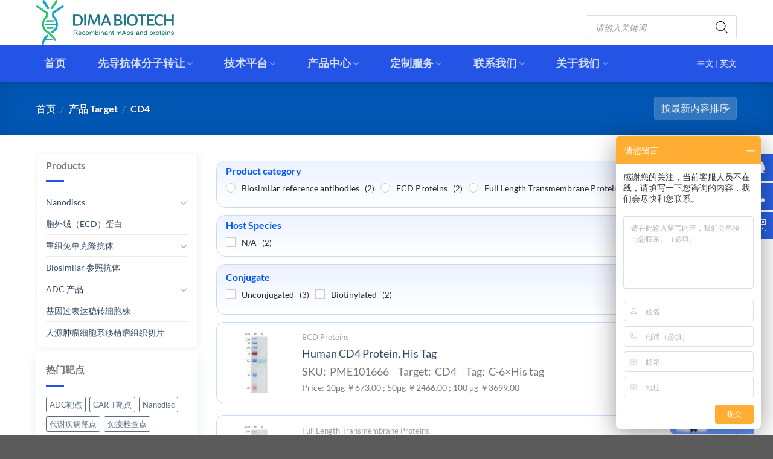

--- FILE ---
content_type: text/html; charset=UTF-8
request_url: https://www.dimabio.cn/target/cd4
body_size: 41952
content:
<!DOCTYPE html>
<html lang="zh-Hans" prefix="og: https://ogp.me/ns#" class="loading-site no-js">
<head>
	<meta charset="UTF-8" />
	<link rel="profile" href="http://gmpg.org/xfn/11" />
	<link rel="pingback" href="https://www.dimabio.cn/xmlrpc.php" />
	<script>(function(html){html.className = html.className.replace(/\bno-js\b/,'js')})(document.documentElement);</script>
<meta name="viewport" content="width=device-width, initial-scale=1" />
<!-- Search Engine Optimization by Rank Math - https://rankmath.com/ -->
<title>CD4 - 专注肿瘤免疫</title>
<meta name="robots" content="index, follow, max-snippet:-1, max-video-preview:-1, max-image-preview:large"/>
<link rel="canonical" href="https://www.dimabio.cn/target/cd4" />
<meta property="og:locale" content="zh_CN" />
<meta property="og:type" content="article" />
<meta property="og:title" content="CD4 - 专注肿瘤免疫" />
<meta property="og:url" content="https://www.dimabio.cn/target/cd4" />
<meta property="og:site_name" content="专注肿瘤免疫" />
<meta property="og:image" content="https://www.dimabio.cn/wp-content/uploads/pages/logo-01-1400x292.png" />
<meta property="og:image:secure_url" content="https://www.dimabio.cn/wp-content/uploads/pages/logo-01-1400x292.png" />
<meta property="og:image:width" content="1020" />
<meta property="og:image:height" content="213" />
<meta property="og:image:alt" content="pages-logo 01" />
<meta property="og:image:type" content="image/png" />
<meta name="twitter:card" content="summary_large_image" />
<meta name="twitter:title" content="CD4 - 专注肿瘤免疫" />
<meta name="twitter:image" content="https://www.dimabio.cn/wp-content/uploads/pages/logo-01-1400x292.png" />
<meta name="twitter:label1" content="产品" />
<meta name="twitter:data1" content="6" />
<script type="application/ld+json" class="rank-math-schema">{"@context":"https://schema.org","@graph":[{"@type":"Organization","@id":"https://www.dimabio.cn/#organization","name":"\u4e13\u6ce8\u80bf\u7624\u514d\u75ab","url":"https://www.dimabio.cn"},{"@type":"WebSite","@id":"https://www.dimabio.cn/#website","url":"https://www.dimabio.cn","name":"\u4e13\u6ce8\u80bf\u7624\u514d\u75ab","alternateName":"\u7f14\u7801\u751f\u7269\u79d1\u6280(\u6b66\u6c49)\u6709\u9650\u516c\u53f8","publisher":{"@id":"https://www.dimabio.cn/#organization"},"inLanguage":"zh-Hans"},{"@type":"CollectionPage","@id":"https://www.dimabio.cn/target/cd4#webpage","url":"https://www.dimabio.cn/target/cd4","name":"CD4 - \u4e13\u6ce8\u80bf\u7624\u514d\u75ab","isPartOf":{"@id":"https://www.dimabio.cn/#website"},"inLanguage":"zh-Hans"},{"@context":"https://schema.org/","@graph":[{"@type":"Product","name":"Human CD4 Protein, His Tag - \u4e13\u6ce8\u80bf\u7624\u514d\u75ab","url":"https://www.dimabio.cn/product/human-cd4-protein-his-tag","@id":"https://www.dimabio.cn/product/human-cd4-protein-his-tag","description":"Price: 10\u03bcg \uffe5673.00 ; 50\u03bcg \uffe52466.00 ; 100 \u03bcg \uffe53699.00"},{"@type":"Product","name":"Biotinylated Human CD4 full length protein-synthetic nanodisc - \u4e13\u6ce8\u80bf\u7624\u514d\u75ab","url":"https://www.dimabio.cn/product/biotinylated-human-cd4-full-length-protein-synthetic-nanodisc","@id":"https://www.dimabio.cn/product/biotinylated-human-cd4-full-length-protein-synthetic-nanodisc","description":"Price: 10 \u03bcg \uffe56930.00 ; 50 \u03bcg \uffe533000.00 ; 100 \u03bcg \uffe560500.00"},{"@type":"Product","name":"Biotinylated Anti-CD4(semzuvolimab biosimilar) mAb - \u4e13\u6ce8\u80bf\u7624\u514d\u75ab","url":"https://www.dimabio.cn/product/biotinylated-anti-cd4semzuvolimab-biosimilar-mab","@id":"https://www.dimabio.cn/product/biotinylated-anti-cd4semzuvolimab-biosimilar-mab","description":"Price: 50 \u03bcg \uffe5890.00 ; 100 \u03bcg \uffe51699.00"},{"@type":"Product","name":"Anti-CD4(semzuvolimab biosimilar) mAb - \u4e13\u6ce8\u80bf\u7624\u514d\u75ab","url":"https://www.dimabio.cn/product/anti-cd4semzuvolimab-biosimilar-mab","@id":"https://www.dimabio.cn/product/anti-cd4semzuvolimab-biosimilar-mab","description":"Price: 50 \u03bcg \uffe5800.00 ; 100 \u03bcg \uffe51500.00"},{"@type":"Product","name":"Human CD4 Protein, hFc Tag - \u4e13\u6ce8\u80bf\u7624\u514d\u75ab","url":"https://www.dimabio.cn/product/human-cd4-protein-hfc-tag","@id":"https://www.dimabio.cn/product/human-cd4-protein-hfc-tag","description":"Price: 10\u03bcg \uffe5673.00 ; 50\u03bcg \uffe52466.00 ; 100 \u03bcg \uffe53699.00"}]}]}</script>
<!-- /Rank Math WordPress SEO plugin -->

<link rel="alternate" type="application/rss+xml" title="专注肿瘤免疫 &raquo; Feed" href="https://www.dimabio.cn/feed" />
<link rel="alternate" type="application/rss+xml" title="专注肿瘤免疫 &raquo; 评论 Feed" href="https://www.dimabio.cn/comments/feed" />
<link rel="alternate" type="application/rss+xml" title="专注肿瘤免疫 &raquo; CD4 Target Feed" href="https://www.dimabio.cn/target/cd4/feed" />
<style id='wp-img-auto-sizes-contain-inline-css' type='text/css'>
img:is([sizes=auto i],[sizes^="auto," i]){contain-intrinsic-size:3000px 1500px}
/*# sourceURL=wp-img-auto-sizes-contain-inline-css */
</style>
<link rel='stylesheet' id='cf7ic_style-css' href='https://www.dimabio.cn/wp-content/plugins/contact-form-7-image-captcha/css/cf7ic-style.css?ver=3.3.7' type='text/css' media='all' />
<link rel='stylesheet' id='wp-components-css' href='https://www.dimabio.cn/wp-includes/css/dist/components/style.min.css?ver=6.9' type='text/css' media='all' />
<link rel='stylesheet' id='wp-preferences-css' href='https://www.dimabio.cn/wp-includes/css/dist/preferences/style.min.css?ver=6.9' type='text/css' media='all' />
<link rel='stylesheet' id='wp-block-editor-css' href='https://www.dimabio.cn/wp-includes/css/dist/block-editor/style.min.css?ver=6.9' type='text/css' media='all' />
<link rel='stylesheet' id='popup-maker-block-library-style-css' href='https://www.dimabio.cn/wp-content/plugins/popup-maker/dist/packages/block-library-style.css?ver=dbea705cfafe089d65f1' type='text/css' media='all' />
<link rel='stylesheet' id='contact-form-7-css' href='https://www.dimabio.cn/wp-content/plugins/contact-form-7/includes/css/styles.css?ver=6.1.4' type='text/css' media='all' />
<link rel='stylesheet' id='woocommerce-print-products-css' href='https://www.dimabio.cn/wp-content/plugins/woocommerce-print-products/public/css/woocommerce-print-products-public.css?ver=1.8.6' type='text/css' media='all' />
<link rel='stylesheet' id='font-awesome-css' href='https://www.dimabio.cn/wp-content/plugins/woocommerce-print-products/public/css/fontawesome-free-5.15.3-web/css/all.min.css?ver=5.15.3' type='text/css' media='all' />
<style id='woocommerce-inline-inline-css' type='text/css'>
.woocommerce form .form-row .required { visibility: visible; }
/*# sourceURL=woocommerce-inline-inline-css */
</style>
<link rel='stylesheet' id='dgwt-wcas-style-css' href='https://www.dimabio.cn/wp-content/plugins/ajax-search-for-woocommerce-premium/assets/css/style.min.css?ver=1.28.1' type='text/css' media='all' />
<link rel='stylesheet' id='tablepress-default-css' href='https://www.dimabio.cn/wp-content/plugins/tablepress/css/build/default.css?ver=3.2.6' type='text/css' media='all' />
<link rel='stylesheet' id='popup-maker-site-css' href='//www.dimabio.cn/wp-content/uploads/pum/pum-site-styles.css?generated=1755657527&#038;ver=1.21.5' type='text/css' media='all' />
<link rel='stylesheet' id='flatsome-main-css' href='https://www.dimabio.cn/wp-content/themes/flatsome/assets/css/flatsome.css?ver=3.19.6' type='text/css' media='all' />
<style id='flatsome-main-inline-css' type='text/css'>
@font-face {
				font-family: "fl-icons";
				font-display: block;
				src: url(https://www.dimabio.cn/wp-content/themes/flatsome/assets/css/icons/fl-icons.eot?v=3.19.6);
				src:
					url(https://www.dimabio.cn/wp-content/themes/flatsome/assets/css/icons/fl-icons.eot#iefix?v=3.19.6) format("embedded-opentype"),
					url(https://www.dimabio.cn/wp-content/themes/flatsome/assets/css/icons/fl-icons.woff2?v=3.19.6) format("woff2"),
					url(https://www.dimabio.cn/wp-content/themes/flatsome/assets/css/icons/fl-icons.ttf?v=3.19.6) format("truetype"),
					url(https://www.dimabio.cn/wp-content/themes/flatsome/assets/css/icons/fl-icons.woff?v=3.19.6) format("woff"),
					url(https://www.dimabio.cn/wp-content/themes/flatsome/assets/css/icons/fl-icons.svg?v=3.19.6#fl-icons) format("svg");
			}
/*# sourceURL=flatsome-main-inline-css */
</style>
<link rel='stylesheet' id='flatsome-shop-css' href='https://www.dimabio.cn/wp-content/themes/flatsome/assets/css/flatsome-shop.css?ver=3.19.6' type='text/css' media='all' />
<link rel='stylesheet' id='flatsome-style-css' href='https://www.dimabio.cn/wp-content/themes/flatsome-child/style.css?ver=3.0' type='text/css' media='all' />
<script type="text/javascript" src="https://www.dimabio.cn/wp-includes/js/jquery/jquery.min.js?ver=3.7.1" id="jquery-core-js"></script>
<script type="text/javascript" src="https://www.dimabio.cn/wp-includes/js/jquery/jquery-migrate.min.js?ver=3.4.1" id="jquery-migrate-js"></script>
<script type="text/javascript" src="https://www.dimabio.cn/wp-content/plugins/woocommerce/assets/js/jquery-blockui/jquery.blockUI.min.js?ver=2.7.0-wc.10.4.3" id="wc-jquery-blockui-js" data-wp-strategy="defer"></script>
<script type="text/javascript" src="https://www.dimabio.cn/wp-content/plugins/woocommerce/assets/js/js-cookie/js.cookie.min.js?ver=2.1.4-wc.10.4.3" id="wc-js-cookie-js" data-wp-strategy="defer"></script>
<link rel="https://api.w.org/" href="https://www.dimabio.cn/wp-json/" /><!-- Analytics by WP Statistics - https://wp-statistics.com -->
		<style>
			.dgwt-wcas-ico-magnifier,.dgwt-wcas-ico-magnifier-handler{max-width:20px}.dgwt-wcas-search-wrapp{max-width:1000px}.dgwt-wcas-search-wrapp .dgwt-wcas-sf-wrapp .dgwt-wcas-search-submit::before{}.dgwt-wcas-search-wrapp .dgwt-wcas-sf-wrapp .dgwt-wcas-search-submit:hover::before,.dgwt-wcas-search-wrapp .dgwt-wcas-sf-wrapp .dgwt-wcas-search-submit:focus::before{}.dgwt-wcas-search-wrapp .dgwt-wcas-sf-wrapp .dgwt-wcas-search-submit,.dgwt-wcas-om-bar .dgwt-wcas-om-return{color:#000}.dgwt-wcas-search-wrapp .dgwt-wcas-ico-magnifier,.dgwt-wcas-search-wrapp .dgwt-wcas-sf-wrapp .dgwt-wcas-search-submit svg path,.dgwt-wcas-om-bar .dgwt-wcas-om-return svg path{fill:#000}		</style>
			<style>
		.dgwt-wcas-flatsome-up {
			margin-top: -40vh;
		}

		#search-lightbox .dgwt-wcas-sf-wrapp input[type=search].dgwt-wcas-search-input {
			height: 60px;
			font-size: 20px;
		}

		#search-lightbox .dgwt-wcas-search-wrapp {
			-webkit-transition: all 100ms ease-in-out;
			-moz-transition: all 100ms ease-in-out;
			-ms-transition: all 100ms ease-in-out;
			-o-transition: all 100ms ease-in-out;
			transition: all 100ms ease-in-out;
		}

		#search-lightbox .dgwt-wcas-sf-wrapp .dgwt-wcas-search-submit:before {
			top: 21px;
		}

		.dgwt-wcas-overlay-mobile-on .mfp-wrap .mfp-content {
			width: 100vw;
		}

		.dgwt-wcas-overlay-mobile-on .mfp-close,
		.dgwt-wcas-overlay-mobile-on .nav-sidebar {
			display: none;
		}

		.dgwt-wcas-overlay-mobile-on .main-menu-overlay {
			display: none;
		}

		.dgwt-wcas-open .header-search-dropdown .nav-dropdown {
			opacity: 1;
			max-height: inherit;
			left: -15px !important;
		}

		.dgwt-wcas-open:not(.dgwt-wcas-theme-flatsome-dd-sc) .nav-right .header-search-dropdown .nav-dropdown {
			left: auto;
			/*right: -15px;*/
		}

		.dgwt-wcas-theme-flatsome .nav-dropdown .dgwt-wcas-search-wrapp {
			min-width: 450px;
		}

		.header-search-form {
			min-width: 250px;
		}
	</style>
		<noscript><style>.woocommerce-product-gallery{ opacity: 1 !important; }</style></noscript>
	<link rel="icon" href="https://www.dimabio.cn/wp-content/uploads/mainpage/cropped-logo00-64x64.jpg" sizes="32x32" />
<link rel="icon" href="https://www.dimabio.cn/wp-content/uploads/mainpage/cropped-logo00-280x280.jpg" sizes="192x192" />
<link rel="apple-touch-icon" href="https://www.dimabio.cn/wp-content/uploads/mainpage/cropped-logo00-280x280.jpg" />
<meta name="msapplication-TileImage" content="https://www.dimabio.cn/wp-content/uploads/mainpage/cropped-logo00-280x280.jpg" />
<style id="custom-css" type="text/css">:root {--primary-color: #007bff;--fs-color-primary: #007bff;--fs-color-secondary: #d26e4b;--fs-color-success: #7a9c59;--fs-color-alert: #b20000;--fs-experimental-link-color: #334862;--fs-experimental-link-color-hover: #111;}.tooltipster-base {--tooltip-color: #fff;--tooltip-bg-color: #000;}.off-canvas-right .mfp-content, .off-canvas-left .mfp-content {--drawer-width: 300px;}.off-canvas .mfp-content.off-canvas-cart {--drawer-width: 360px;}.container-width, .full-width .ubermenu-nav, .container, .row{max-width: 1190px}.row.row-collapse{max-width: 1160px}.row.row-small{max-width: 1182.5px}.row.row-large{max-width: 1220px}.header-main{height: 75px}#logo img{max-height: 75px}#logo{width:260px;}.header-bottom{min-height: 54px}.header-top{min-height: 20px}.transparent .header-main{height: 30px}.transparent #logo img{max-height: 30px}.has-transparent + .page-title:first-of-type,.has-transparent + #main > .page-title,.has-transparent + #main > div > .page-title,.has-transparent + #main .page-header-wrapper:first-of-type .page-title{padding-top: 80px;}.header.show-on-scroll,.stuck .header-main{height:70px!important}.stuck #logo img{max-height: 70px!important}.search-form{ width: 100%;}.header-bg-color {background-color: rgba(255,255,255,0.9)}.header-bottom {background-color: #2454e5}.top-bar-nav > li > a{line-height: 16px }.header-main .nav > li > a{line-height: 29px }.header-wrapper:not(.stuck) .header-main .header-nav{margin-top: 15px }.header-bottom-nav > li > a{line-height: 60px }@media (max-width: 549px) {.header-main{height: 70px}#logo img{max-height: 70px}}.nav-dropdown{font-size:100%}.nav-dropdown-has-arrow li.has-dropdown:after{border-bottom-color: #ffffff;}.nav .nav-dropdown{background-color: #ffffff}body{font-family: Lato, sans-serif;}body {font-weight: 400;font-style: normal;}.nav > li > a {font-family: Lato, sans-serif;}.mobile-sidebar-levels-2 .nav > li > ul > li > a {font-family: Lato, sans-serif;}.nav > li > a,.mobile-sidebar-levels-2 .nav > li > ul > li > a {font-weight: 700;font-style: normal;}h1,h2,h3,h4,h5,h6,.heading-font, .off-canvas-center .nav-sidebar.nav-vertical > li > a{font-family: Lato, sans-serif;}h1,h2,h3,h4,h5,h6,.heading-font,.banner h1,.banner h2 {font-weight: 700;font-style: normal;}.alt-font{font-family: "Dancing Script", sans-serif;}.alt-font {font-weight: 400!important;font-style: normal!important;}.breadcrumbs{text-transform: none;}button,.button{text-transform: none;}.nav > li > a, .links > li > a{text-transform: none;}.section-title span{text-transform: none;}h3.widget-title,span.widget-title{text-transform: none;}.header:not(.transparent) .header-bottom-nav.nav > li > a:hover,.header:not(.transparent) .header-bottom-nav.nav > li.active > a,.header:not(.transparent) .header-bottom-nav.nav > li.current > a,.header:not(.transparent) .header-bottom-nav.nav > li > a.active,.header:not(.transparent) .header-bottom-nav.nav > li > a.current{color: #48cb48;}.header-bottom-nav.nav-line-bottom > li > a:before,.header-bottom-nav.nav-line-grow > li > a:before,.header-bottom-nav.nav-line > li > a:before,.header-bottom-nav.nav-box > li > a:hover,.header-bottom-nav.nav-box > li.active > a,.header-bottom-nav.nav-pills > li > a:hover,.header-bottom-nav.nav-pills > li.active > a{color:#FFF!important;background-color: #48cb48;}.shop-page-title.featured-title .title-overlay{background-color: rgba(0,0,0,0.3);}@media screen and (min-width: 550px){.products .box-vertical .box-image{min-width: 100px!important;width: 100px!important;}}.footer-1{background-color: #ffffff}.footer-2{background-color: #00143b}.nav-vertical-fly-out > li + li {border-top-width: 1px; border-top-style: solid;}/* Custom CSS */.entry-content table th{width:25%}.box-image-none .box-image{display:none}.product-video-popup{display: none;}.wpcf7-columns-2{width: 50%;float: left;}.dgwt-wcas-search-wrapp .dgwt-wcas-sf-wrapp .dgwt-wcas-search-submit, .dgwt-wcas-om-bar .dgwt-wcas-om-return {background-color: transparent;}.dgwt-wcas-search-wrapp .dgwt-wcas-sf-wrapp .dgwt-wcas-search-submit::before {border-color: transparent;}.clearfix:after{content:"";display:block;clear:both;}.suspension{position:fixed;right:0;bottom:225px;width:70px;height:240px;z-index: 999;}.suspension-box{position:relative;float:right;}.suspension .a{display:block;width:44px;height:44px;background-color:#2960e1;margin-bottom:4px;cursor:pointer;outline:none;}.suspension .a.active,.suspension .a:hover{background:#F05352;}.suspension .a .i{float:left;width:44px;height:44px;background-image:url(/wp-includes/images/side_icon.png);background-repeat:no-repeat;}.suspension .a-service .i{width:20px;height:20px;margin-top:12px;margin-left:12px;background-image:url(/wp-includes/images/suspension-bg.png);background-repeat:no-repeat;background-position:0 0;}.suspension .a-service-phone .i{width:20px;height:20px;margin-top:12px;margin-left:12px;background-image:url(/wp-includes/images/suspension-bg.png);background-repeat:no-repeat;background-position:-27px 0;}.suspension .a-qrcode .i{background-position:-44px 0;}.suspension .a-cart .i{background-position:-88px 0;}.suspension .a-top .i{background-position:-132px 0;}.suspension .a-top{background:#D2D3D6;display:none;}.suspension .a-top:hover{background:#c0c1c3;}.suspension .d{display:none;width:223px;background:#fff;position:absolute;right:67px;min-height:90px;border:1px solid #E0E1E5;border-radius:3px;box-shadow:0px 2px 5px 0px rgba(161, 163, 175, 0.11);}.suspension .d .arrow{position:absolute;width:8px;height:12px;background:url(/wp-includes/images/side_bg_arrow.png) no-repeat;right:-8px;top:31px;}.suspension .d-service{top:0;}.suspension .d-service-phone{top:34px;}.suspension .d-qrcode{top:78px;}.suspension .d .inner-box{padding:8px 22px 12px;}.suspension .d .inner-box p{color:#000}.suspension .d-service-item{border-bottom:1px solid #eee;padding:14px 0;}.suspension .d-service .d-service-item{border-bottom:none;}.suspension .d-service-item .circle{width:44px;height:44px;border-radius:50%;overflow:hidden;background:#F1F1F3;display:block;float:left;}.suspension .d-service-item .i-qq{width:44px;height:44px;background:url(/wp-includes/images/side_con_icon03.png) no-repeat center 15px;display:block;transition:all .2s;border-radius:50%;overflow:hidden;}.suspension .d-service-item:hover .i-qq{background-position:center 3px;}.suspension .d-service-item .i-tel{width:44px;height:44px;background:url(/wp-includes/images/side_con_icon02.png) no-repeat center center;display:block;}.suspension .d-service-item h3{float:left;width:112px;line-height:44px;font-size:15px;margin-left:12px;margin-top: 0;margin-bottom: 0;}.suspension .d-service-item .text{float:left;width:112px;line-height:22px;font-size:15px;margin-left:12px;}.suspension .d-service-item .text .number{margin:0;color:red}.suspension .d-service-item .text p{color:#000}.suspension .d-service-intro{padding-top:10px;}.suspension .d-service-intro p{float:left;line-height:27px;font-size:12px;width:50%;white-space:nowrap;color:#888;margin:0}.suspension .d-service-intro i{background:url(/wp-includes/images/side_con_icon01.png) no-repeat center center;height:27px;width:14px;margin-right:5px;vertical-align:top;display:inline-block;}.suspension .d-qrcode{text-align:center;}.suspension .d-qrcode .inner-box{padding:20px 0;}.suspension .d-qrcode p{font-size:16px;color:#93959c;margin:0}.fa-datasheet{color:#56bfdf}.fa-msds{color:#3ac670}.fa-sop{color:#d06e49}th:first-child, td:first-child {padding-left: 1em;background: #f5f5f5;color: #333;border-right: 1px solid #e5e5e5;border-bottom: 1px solid #e5e5e5;}th:last-child, td:last-child {padding-left: 1em;color: #333;}.nav-tabs+.tab-panels {padding: 15px;}.nav-tabs+.tab-panels{padding:10px 10px 10px 0 !important}.woocommerce-print-products.link-wrapper{float:left}#wpcf7-f11530-p11320-o2 .contact-text-button,#wpcf7-f11530-p11320-o3 .contact-text-button,#wpcf7-f11530-p11463-o2 .contact-text-button {background: #ea9064;border-radius: 10px;}#wpcf7-f11530-p11320-o2 .contact-text-sub,#wpcf7-f11530-p11320-o3 .contact-text-sub,#wpcf7-f11530-p11463-o2 .contact-text-sub{border: none;box-shadow: none;background-color: #eef5fb;border-radius: 15px;padding: 1.5rem;color: #989898;font-weight: normal;}@media(max-width: 549px) { .suspension,.hide-for-small {display:none !important}}.label-new.menu-item > a:after{content:"新的";}.label-hot.menu-item > a:after{content:"热门";}.label-sale.menu-item > a:after{content:"销售";}.label-popular.menu-item > a:after{content:"热门";}</style><style id="kirki-inline-styles">/* latin-ext */
@font-face {
  font-family: 'Lato';
  font-style: normal;
  font-weight: 400;
  font-display: swap;
  src: url(https://www.dimabio.cn/wp-content/fonts/lato/S6uyw4BMUTPHjxAwXjeu.woff2) format('woff2');
  unicode-range: U+0100-02BA, U+02BD-02C5, U+02C7-02CC, U+02CE-02D7, U+02DD-02FF, U+0304, U+0308, U+0329, U+1D00-1DBF, U+1E00-1E9F, U+1EF2-1EFF, U+2020, U+20A0-20AB, U+20AD-20C0, U+2113, U+2C60-2C7F, U+A720-A7FF;
}
/* latin */
@font-face {
  font-family: 'Lato';
  font-style: normal;
  font-weight: 400;
  font-display: swap;
  src: url(https://www.dimabio.cn/wp-content/fonts/lato/S6uyw4BMUTPHjx4wXg.woff2) format('woff2');
  unicode-range: U+0000-00FF, U+0131, U+0152-0153, U+02BB-02BC, U+02C6, U+02DA, U+02DC, U+0304, U+0308, U+0329, U+2000-206F, U+20AC, U+2122, U+2191, U+2193, U+2212, U+2215, U+FEFF, U+FFFD;
}
/* latin-ext */
@font-face {
  font-family: 'Lato';
  font-style: normal;
  font-weight: 700;
  font-display: swap;
  src: url(https://www.dimabio.cn/wp-content/fonts/lato/S6u9w4BMUTPHh6UVSwaPGR_p.woff2) format('woff2');
  unicode-range: U+0100-02BA, U+02BD-02C5, U+02C7-02CC, U+02CE-02D7, U+02DD-02FF, U+0304, U+0308, U+0329, U+1D00-1DBF, U+1E00-1E9F, U+1EF2-1EFF, U+2020, U+20A0-20AB, U+20AD-20C0, U+2113, U+2C60-2C7F, U+A720-A7FF;
}
/* latin */
@font-face {
  font-family: 'Lato';
  font-style: normal;
  font-weight: 700;
  font-display: swap;
  src: url(https://www.dimabio.cn/wp-content/fonts/lato/S6u9w4BMUTPHh6UVSwiPGQ.woff2) format('woff2');
  unicode-range: U+0000-00FF, U+0131, U+0152-0153, U+02BB-02BC, U+02C6, U+02DA, U+02DC, U+0304, U+0308, U+0329, U+2000-206F, U+20AC, U+2122, U+2191, U+2193, U+2212, U+2215, U+FEFF, U+FFFD;
}/* vietnamese */
@font-face {
  font-family: 'Dancing Script';
  font-style: normal;
  font-weight: 400;
  font-display: swap;
  src: url(https://www.dimabio.cn/wp-content/fonts/dancing-script/If2cXTr6YS-zF4S-kcSWSVi_sxjsohD9F50Ruu7BMSo3Rep8ltA.woff2) format('woff2');
  unicode-range: U+0102-0103, U+0110-0111, U+0128-0129, U+0168-0169, U+01A0-01A1, U+01AF-01B0, U+0300-0301, U+0303-0304, U+0308-0309, U+0323, U+0329, U+1EA0-1EF9, U+20AB;
}
/* latin-ext */
@font-face {
  font-family: 'Dancing Script';
  font-style: normal;
  font-weight: 400;
  font-display: swap;
  src: url(https://www.dimabio.cn/wp-content/fonts/dancing-script/If2cXTr6YS-zF4S-kcSWSVi_sxjsohD9F50Ruu7BMSo3ROp8ltA.woff2) format('woff2');
  unicode-range: U+0100-02BA, U+02BD-02C5, U+02C7-02CC, U+02CE-02D7, U+02DD-02FF, U+0304, U+0308, U+0329, U+1D00-1DBF, U+1E00-1E9F, U+1EF2-1EFF, U+2020, U+20A0-20AB, U+20AD-20C0, U+2113, U+2C60-2C7F, U+A720-A7FF;
}
/* latin */
@font-face {
  font-family: 'Dancing Script';
  font-style: normal;
  font-weight: 400;
  font-display: swap;
  src: url(https://www.dimabio.cn/wp-content/fonts/dancing-script/If2cXTr6YS-zF4S-kcSWSVi_sxjsohD9F50Ruu7BMSo3Sup8.woff2) format('woff2');
  unicode-range: U+0000-00FF, U+0131, U+0152-0153, U+02BB-02BC, U+02C6, U+02DA, U+02DC, U+0304, U+0308, U+0329, U+2000-206F, U+20AC, U+2122, U+2191, U+2193, U+2212, U+2215, U+FEFF, U+FFFD;
}</style><link rel='stylesheet' id='wc-blocks-style-css' href='https://www.dimabio.cn/wp-content/plugins/woocommerce/assets/client/blocks/wc-blocks.css?ver=wc-10.4.3' type='text/css' media='all' />
<style id='global-styles-inline-css' type='text/css'>
:root{--wp--preset--aspect-ratio--square: 1;--wp--preset--aspect-ratio--4-3: 4/3;--wp--preset--aspect-ratio--3-4: 3/4;--wp--preset--aspect-ratio--3-2: 3/2;--wp--preset--aspect-ratio--2-3: 2/3;--wp--preset--aspect-ratio--16-9: 16/9;--wp--preset--aspect-ratio--9-16: 9/16;--wp--preset--color--black: #000000;--wp--preset--color--cyan-bluish-gray: #abb8c3;--wp--preset--color--white: #ffffff;--wp--preset--color--pale-pink: #f78da7;--wp--preset--color--vivid-red: #cf2e2e;--wp--preset--color--luminous-vivid-orange: #ff6900;--wp--preset--color--luminous-vivid-amber: #fcb900;--wp--preset--color--light-green-cyan: #7bdcb5;--wp--preset--color--vivid-green-cyan: #00d084;--wp--preset--color--pale-cyan-blue: #8ed1fc;--wp--preset--color--vivid-cyan-blue: #0693e3;--wp--preset--color--vivid-purple: #9b51e0;--wp--preset--color--primary: #007bff;--wp--preset--color--secondary: #d26e4b;--wp--preset--color--success: #7a9c59;--wp--preset--color--alert: #b20000;--wp--preset--gradient--vivid-cyan-blue-to-vivid-purple: linear-gradient(135deg,rgb(6,147,227) 0%,rgb(155,81,224) 100%);--wp--preset--gradient--light-green-cyan-to-vivid-green-cyan: linear-gradient(135deg,rgb(122,220,180) 0%,rgb(0,208,130) 100%);--wp--preset--gradient--luminous-vivid-amber-to-luminous-vivid-orange: linear-gradient(135deg,rgb(252,185,0) 0%,rgb(255,105,0) 100%);--wp--preset--gradient--luminous-vivid-orange-to-vivid-red: linear-gradient(135deg,rgb(255,105,0) 0%,rgb(207,46,46) 100%);--wp--preset--gradient--very-light-gray-to-cyan-bluish-gray: linear-gradient(135deg,rgb(238,238,238) 0%,rgb(169,184,195) 100%);--wp--preset--gradient--cool-to-warm-spectrum: linear-gradient(135deg,rgb(74,234,220) 0%,rgb(151,120,209) 20%,rgb(207,42,186) 40%,rgb(238,44,130) 60%,rgb(251,105,98) 80%,rgb(254,248,76) 100%);--wp--preset--gradient--blush-light-purple: linear-gradient(135deg,rgb(255,206,236) 0%,rgb(152,150,240) 100%);--wp--preset--gradient--blush-bordeaux: linear-gradient(135deg,rgb(254,205,165) 0%,rgb(254,45,45) 50%,rgb(107,0,62) 100%);--wp--preset--gradient--luminous-dusk: linear-gradient(135deg,rgb(255,203,112) 0%,rgb(199,81,192) 50%,rgb(65,88,208) 100%);--wp--preset--gradient--pale-ocean: linear-gradient(135deg,rgb(255,245,203) 0%,rgb(182,227,212) 50%,rgb(51,167,181) 100%);--wp--preset--gradient--electric-grass: linear-gradient(135deg,rgb(202,248,128) 0%,rgb(113,206,126) 100%);--wp--preset--gradient--midnight: linear-gradient(135deg,rgb(2,3,129) 0%,rgb(40,116,252) 100%);--wp--preset--font-size--small: 13px;--wp--preset--font-size--medium: 20px;--wp--preset--font-size--large: 36px;--wp--preset--font-size--x-large: 42px;--wp--preset--spacing--20: 0.44rem;--wp--preset--spacing--30: 0.67rem;--wp--preset--spacing--40: 1rem;--wp--preset--spacing--50: 1.5rem;--wp--preset--spacing--60: 2.25rem;--wp--preset--spacing--70: 3.38rem;--wp--preset--spacing--80: 5.06rem;--wp--preset--shadow--natural: 6px 6px 9px rgba(0, 0, 0, 0.2);--wp--preset--shadow--deep: 12px 12px 50px rgba(0, 0, 0, 0.4);--wp--preset--shadow--sharp: 6px 6px 0px rgba(0, 0, 0, 0.2);--wp--preset--shadow--outlined: 6px 6px 0px -3px rgb(255, 255, 255), 6px 6px rgb(0, 0, 0);--wp--preset--shadow--crisp: 6px 6px 0px rgb(0, 0, 0);}:where(body) { margin: 0; }.wp-site-blocks > .alignleft { float: left; margin-right: 2em; }.wp-site-blocks > .alignright { float: right; margin-left: 2em; }.wp-site-blocks > .aligncenter { justify-content: center; margin-left: auto; margin-right: auto; }:where(.is-layout-flex){gap: 0.5em;}:where(.is-layout-grid){gap: 0.5em;}.is-layout-flow > .alignleft{float: left;margin-inline-start: 0;margin-inline-end: 2em;}.is-layout-flow > .alignright{float: right;margin-inline-start: 2em;margin-inline-end: 0;}.is-layout-flow > .aligncenter{margin-left: auto !important;margin-right: auto !important;}.is-layout-constrained > .alignleft{float: left;margin-inline-start: 0;margin-inline-end: 2em;}.is-layout-constrained > .alignright{float: right;margin-inline-start: 2em;margin-inline-end: 0;}.is-layout-constrained > .aligncenter{margin-left: auto !important;margin-right: auto !important;}.is-layout-constrained > :where(:not(.alignleft):not(.alignright):not(.alignfull)){margin-left: auto !important;margin-right: auto !important;}body .is-layout-flex{display: flex;}.is-layout-flex{flex-wrap: wrap;align-items: center;}.is-layout-flex > :is(*, div){margin: 0;}body .is-layout-grid{display: grid;}.is-layout-grid > :is(*, div){margin: 0;}body{padding-top: 0px;padding-right: 0px;padding-bottom: 0px;padding-left: 0px;}a:where(:not(.wp-element-button)){text-decoration: none;}:root :where(.wp-element-button, .wp-block-button__link){background-color: #32373c;border-width: 0;color: #fff;font-family: inherit;font-size: inherit;font-style: inherit;font-weight: inherit;letter-spacing: inherit;line-height: inherit;padding-top: calc(0.667em + 2px);padding-right: calc(1.333em + 2px);padding-bottom: calc(0.667em + 2px);padding-left: calc(1.333em + 2px);text-decoration: none;text-transform: inherit;}.has-black-color{color: var(--wp--preset--color--black) !important;}.has-cyan-bluish-gray-color{color: var(--wp--preset--color--cyan-bluish-gray) !important;}.has-white-color{color: var(--wp--preset--color--white) !important;}.has-pale-pink-color{color: var(--wp--preset--color--pale-pink) !important;}.has-vivid-red-color{color: var(--wp--preset--color--vivid-red) !important;}.has-luminous-vivid-orange-color{color: var(--wp--preset--color--luminous-vivid-orange) !important;}.has-luminous-vivid-amber-color{color: var(--wp--preset--color--luminous-vivid-amber) !important;}.has-light-green-cyan-color{color: var(--wp--preset--color--light-green-cyan) !important;}.has-vivid-green-cyan-color{color: var(--wp--preset--color--vivid-green-cyan) !important;}.has-pale-cyan-blue-color{color: var(--wp--preset--color--pale-cyan-blue) !important;}.has-vivid-cyan-blue-color{color: var(--wp--preset--color--vivid-cyan-blue) !important;}.has-vivid-purple-color{color: var(--wp--preset--color--vivid-purple) !important;}.has-primary-color{color: var(--wp--preset--color--primary) !important;}.has-secondary-color{color: var(--wp--preset--color--secondary) !important;}.has-success-color{color: var(--wp--preset--color--success) !important;}.has-alert-color{color: var(--wp--preset--color--alert) !important;}.has-black-background-color{background-color: var(--wp--preset--color--black) !important;}.has-cyan-bluish-gray-background-color{background-color: var(--wp--preset--color--cyan-bluish-gray) !important;}.has-white-background-color{background-color: var(--wp--preset--color--white) !important;}.has-pale-pink-background-color{background-color: var(--wp--preset--color--pale-pink) !important;}.has-vivid-red-background-color{background-color: var(--wp--preset--color--vivid-red) !important;}.has-luminous-vivid-orange-background-color{background-color: var(--wp--preset--color--luminous-vivid-orange) !important;}.has-luminous-vivid-amber-background-color{background-color: var(--wp--preset--color--luminous-vivid-amber) !important;}.has-light-green-cyan-background-color{background-color: var(--wp--preset--color--light-green-cyan) !important;}.has-vivid-green-cyan-background-color{background-color: var(--wp--preset--color--vivid-green-cyan) !important;}.has-pale-cyan-blue-background-color{background-color: var(--wp--preset--color--pale-cyan-blue) !important;}.has-vivid-cyan-blue-background-color{background-color: var(--wp--preset--color--vivid-cyan-blue) !important;}.has-vivid-purple-background-color{background-color: var(--wp--preset--color--vivid-purple) !important;}.has-primary-background-color{background-color: var(--wp--preset--color--primary) !important;}.has-secondary-background-color{background-color: var(--wp--preset--color--secondary) !important;}.has-success-background-color{background-color: var(--wp--preset--color--success) !important;}.has-alert-background-color{background-color: var(--wp--preset--color--alert) !important;}.has-black-border-color{border-color: var(--wp--preset--color--black) !important;}.has-cyan-bluish-gray-border-color{border-color: var(--wp--preset--color--cyan-bluish-gray) !important;}.has-white-border-color{border-color: var(--wp--preset--color--white) !important;}.has-pale-pink-border-color{border-color: var(--wp--preset--color--pale-pink) !important;}.has-vivid-red-border-color{border-color: var(--wp--preset--color--vivid-red) !important;}.has-luminous-vivid-orange-border-color{border-color: var(--wp--preset--color--luminous-vivid-orange) !important;}.has-luminous-vivid-amber-border-color{border-color: var(--wp--preset--color--luminous-vivid-amber) !important;}.has-light-green-cyan-border-color{border-color: var(--wp--preset--color--light-green-cyan) !important;}.has-vivid-green-cyan-border-color{border-color: var(--wp--preset--color--vivid-green-cyan) !important;}.has-pale-cyan-blue-border-color{border-color: var(--wp--preset--color--pale-cyan-blue) !important;}.has-vivid-cyan-blue-border-color{border-color: var(--wp--preset--color--vivid-cyan-blue) !important;}.has-vivid-purple-border-color{border-color: var(--wp--preset--color--vivid-purple) !important;}.has-primary-border-color{border-color: var(--wp--preset--color--primary) !important;}.has-secondary-border-color{border-color: var(--wp--preset--color--secondary) !important;}.has-success-border-color{border-color: var(--wp--preset--color--success) !important;}.has-alert-border-color{border-color: var(--wp--preset--color--alert) !important;}.has-vivid-cyan-blue-to-vivid-purple-gradient-background{background: var(--wp--preset--gradient--vivid-cyan-blue-to-vivid-purple) !important;}.has-light-green-cyan-to-vivid-green-cyan-gradient-background{background: var(--wp--preset--gradient--light-green-cyan-to-vivid-green-cyan) !important;}.has-luminous-vivid-amber-to-luminous-vivid-orange-gradient-background{background: var(--wp--preset--gradient--luminous-vivid-amber-to-luminous-vivid-orange) !important;}.has-luminous-vivid-orange-to-vivid-red-gradient-background{background: var(--wp--preset--gradient--luminous-vivid-orange-to-vivid-red) !important;}.has-very-light-gray-to-cyan-bluish-gray-gradient-background{background: var(--wp--preset--gradient--very-light-gray-to-cyan-bluish-gray) !important;}.has-cool-to-warm-spectrum-gradient-background{background: var(--wp--preset--gradient--cool-to-warm-spectrum) !important;}.has-blush-light-purple-gradient-background{background: var(--wp--preset--gradient--blush-light-purple) !important;}.has-blush-bordeaux-gradient-background{background: var(--wp--preset--gradient--blush-bordeaux) !important;}.has-luminous-dusk-gradient-background{background: var(--wp--preset--gradient--luminous-dusk) !important;}.has-pale-ocean-gradient-background{background: var(--wp--preset--gradient--pale-ocean) !important;}.has-electric-grass-gradient-background{background: var(--wp--preset--gradient--electric-grass) !important;}.has-midnight-gradient-background{background: var(--wp--preset--gradient--midnight) !important;}.has-small-font-size{font-size: var(--wp--preset--font-size--small) !important;}.has-medium-font-size{font-size: var(--wp--preset--font-size--medium) !important;}.has-large-font-size{font-size: var(--wp--preset--font-size--large) !important;}.has-x-large-font-size{font-size: var(--wp--preset--font-size--x-large) !important;}
/*# sourceURL=global-styles-inline-css */
</style>
<link rel='stylesheet' id='tooltipster-css' href='https://www.dimabio.cn/wp-content/plugins/woo-product-filter/modules/templates/lib/tooltipster/tooltipster.css?ver=3.0.7' type='text/css' media='all' />
<link rel='stylesheet' id='frontend.filters-css' href='https://www.dimabio.cn/wp-content/plugins/woo-product-filter/modules/woofilters/css/frontend.woofilters.css?ver=3.0.7' type='text/css' media='all' />
<link rel='stylesheet' id='jquery-ui-css' href='https://www.dimabio.cn/wp-content/plugins/woo-product-filter/css/jquery-ui.min.css?ver=3.0.7' type='text/css' media='all' />
<link rel='stylesheet' id='jquery-ui.structure-css' href='https://www.dimabio.cn/wp-content/plugins/woo-product-filter/css/jquery-ui.structure.min.css?ver=3.0.7' type='text/css' media='all' />
<link rel='stylesheet' id='jquery-ui.theme-css' href='https://www.dimabio.cn/wp-content/plugins/woo-product-filter/css/jquery-ui.theme.min.css?ver=3.0.7' type='text/css' media='all' />
<link rel='stylesheet' id='font-awesomeWpf-css' href='https://www.dimabio.cn/wp-content/plugins/woo-product-filter/modules/templates/css/font-awesome.min.css?ver=3.0.7' type='text/css' media='all' />
<link rel='stylesheet' id='move.sidebar.css-css' href='https://www.dimabio.cn/wp-content/plugins/woo-product-filter/modules/woofilters/css/move.sidebar.css?ver=3.0.7' type='text/css' media='all' />
<link rel='stylesheet' id='custom.filters-css' href='https://www.dimabio.cn/wp-content/plugins/woo-product-filter/modules/woofilters/css/custom.woofilters.css?ver=3.0.7' type='text/css' media='all' />
</head>

<body class="archive tax-pa_target term-cd4 term-355 wp-theme-flatsome wp-child-theme-flatsome-child theme-flatsome locale-zh-cn woocommerce woocommerce-page woocommerce-no-js dgwt-wcas-theme-flatsome full-width header-shadow lightbox nav-dropdown-has-arrow nav-dropdown-has-shadow nav-dropdown-has-border catalog-mode no-prices">


<a class="skip-link screen-reader-text" href="#main">跳到内容</a>

<div id="wrapper">

	
	<header id="header" class="header has-sticky sticky-jump">
		<div class="header-wrapper">
			<div id="masthead" class="header-main ">
      <div class="header-inner flex-row container logo-left medium-logo-center" role="navigation">

          <!-- Logo -->
          <div id="logo" class="flex-col logo">
            
<!-- Header logo -->
<a href="https://www.dimabio.cn/" title="专注肿瘤免疫 - 缔码生物科技（武汉）有限公司" rel="home">
		<img width="900" height="296" src="https://www.dimabio.cn/wp-content/uploads/logo2025.png" class="header_logo header-logo" alt="专注肿瘤免疫"/><img  width="900" height="296" src="https://www.dimabio.cn/wp-content/uploads/logo2025.png" class="header-logo-dark" alt="专注肿瘤免疫"/></a>
          </div>

          <!-- Mobile Left Elements -->
          <div class="flex-col show-for-medium flex-left">
            <ul class="mobile-nav nav nav-left ">
              <li class="nav-icon has-icon">
  		<a href="#" data-open="#main-menu" data-pos="left" data-bg="main-menu-overlay" data-color="" class="is-small" aria-label="菜单" aria-controls="main-menu" aria-expanded="false">

		  <i class="icon-menu" ></i>
		  		</a>
	</li>
            </ul>
          </div>

          <!-- Left Elements -->
          <div class="flex-col hide-for-medium flex-left
            flex-grow">
            <ul class="header-nav header-nav-main nav nav-left  nav-line-bottom nav-size-xlarge nav-spacing-xlarge nav-prompts-overlay" >
                          </ul>
          </div>

          <!-- Right Elements -->
          <div class="flex-col hide-for-medium flex-right">
            <ul class="header-nav header-nav-main nav nav-right  nav-line-bottom nav-size-xlarge nav-spacing-xlarge nav-prompts-overlay">
              <li class="header-search-form search-form html relative has-icon">
	<div class="header-search-form-wrapper">
		<div  class="dgwt-wcas-search-wrapp dgwt-wcas-is-detail-box dgwt-wcas-has-submit woocommerce dgwt-wcas-style-solaris js-dgwt-wcas-layout-classic dgwt-wcas-layout-classic js-dgwt-wcas-mobile-overlay-enabled">
		<form class="dgwt-wcas-search-form" role="search" action="https://www.dimabio.cn/" method="get">
		<div class="dgwt-wcas-sf-wrapp">
						<label class="screen-reader-text"
				   for="dgwt-wcas-search-input-1">Products search</label>

			<input id="dgwt-wcas-search-input-1"
				   type="search"
				   class="dgwt-wcas-search-input"
				   name="s"
				   value=""
				   placeholder="请输入关键词"
				   autocomplete="off"
							/>
			<div class="dgwt-wcas-preloader"></div>

			<div class="dgwt-wcas-voice-search"></div>

							<button type="submit"
						aria-label="Search"
						class="dgwt-wcas-search-submit">				<svg class="dgwt-wcas-ico-magnifier" xmlns="http://www.w3.org/2000/svg"
					 xmlns:xlink="http://www.w3.org/1999/xlink" x="0px" y="0px"
					 viewBox="0 0 51.539 51.361" xml:space="preserve">
		             <path 						 d="M51.539,49.356L37.247,35.065c3.273-3.74,5.272-8.623,5.272-13.983c0-11.742-9.518-21.26-21.26-21.26 S0,9.339,0,21.082s9.518,21.26,21.26,21.26c5.361,0,10.244-1.999,13.983-5.272l14.292,14.292L51.539,49.356z M2.835,21.082 c0-10.176,8.249-18.425,18.425-18.425s18.425,8.249,18.425,18.425S31.436,39.507,21.26,39.507S2.835,31.258,2.835,21.082z"/>
				</svg>
				</button>
			
			<input type="hidden" name="post_type" value="product"/>
			<input type="hidden" name="dgwt_wcas" value="1"/>

			
					</div>
	</form>
</div>
	</div>
</li>
            </ul>
          </div>

          <!-- Mobile Right Elements -->
          <div class="flex-col show-for-medium flex-right">
            <ul class="mobile-nav nav nav-right ">
              <li class="header-search header-search-lightbox has-icon">
			<a href="#search-lightbox" aria-label="搜索" data-open="#search-lightbox" data-focus="input.search-field"
		class="is-small">
		<i class="icon-search" style="font-size:16px;" ></i></a>
		
	<div id="search-lightbox" class="mfp-hide dark text-center">
		<div  class="dgwt-wcas-search-wrapp dgwt-wcas-is-detail-box dgwt-wcas-has-submit woocommerce dgwt-wcas-style-solaris js-dgwt-wcas-layout-classic dgwt-wcas-layout-classic js-dgwt-wcas-mobile-overlay-enabled">
		<form class="dgwt-wcas-search-form" role="search" action="https://www.dimabio.cn/" method="get">
		<div class="dgwt-wcas-sf-wrapp">
						<label class="screen-reader-text"
				   for="dgwt-wcas-search-input-2">Products search</label>

			<input id="dgwt-wcas-search-input-2"
				   type="search"
				   class="dgwt-wcas-search-input"
				   name="s"
				   value=""
				   placeholder="请输入关键词"
				   autocomplete="off"
							/>
			<div class="dgwt-wcas-preloader"></div>

			<div class="dgwt-wcas-voice-search"></div>

							<button type="submit"
						aria-label="Search"
						class="dgwt-wcas-search-submit">				<svg class="dgwt-wcas-ico-magnifier" xmlns="http://www.w3.org/2000/svg"
					 xmlns:xlink="http://www.w3.org/1999/xlink" x="0px" y="0px"
					 viewBox="0 0 51.539 51.361" xml:space="preserve">
		             <path 						 d="M51.539,49.356L37.247,35.065c3.273-3.74,5.272-8.623,5.272-13.983c0-11.742-9.518-21.26-21.26-21.26 S0,9.339,0,21.082s9.518,21.26,21.26,21.26c5.361,0,10.244-1.999,13.983-5.272l14.292,14.292L51.539,49.356z M2.835,21.082 c0-10.176,8.249-18.425,18.425-18.425s18.425,8.249,18.425,18.425S31.436,39.507,21.26,39.507S2.835,31.258,2.835,21.082z"/>
				</svg>
				</button>
			
			<input type="hidden" name="post_type" value="product"/>
			<input type="hidden" name="dgwt_wcas" value="1"/>

			
					</div>
	</form>
</div>
	</div>
</li>
            </ul>
          </div>

      </div>

      </div>
<div id="wide-nav" class="header-bottom wide-nav nav-dark hide-for-medium">
    <div class="flex-row container">

                        <div class="flex-col hide-for-medium flex-left">
                <ul class="nav header-nav header-bottom-nav nav-left  nav-box nav-size-xlarge nav-spacing-xlarge nav-prompts-overlay">
                    <li id="menu-item-999" class="menu-item menu-item-type-post_type menu-item-object-page menu-item-home menu-item-999 menu-item-design-default"><a href="https://www.dimabio.cn/" class="nav-top-link">首页</a></li>
<li id="menu-item-24802" class="menu-item menu-item-type-post_type menu-item-object-page menu-item-has-children menu-item-24802 menu-item-design-default has-dropdown"><a href="https://www.dimabio.cn/off-the-shelf-lead-mab-licensing-out" class="nav-top-link" aria-expanded="false" aria-haspopup="menu">先导抗体分子转让<i class="icon-angle-down" ></i></a>
<ul class="sub-menu nav-dropdown nav-dropdown-simple">
	<li id="menu-item-1117" class="menu-item menu-item-type-post_type menu-item-object-page menu-item-1117"><a href="https://www.dimabio.cn/overview-therapeutic-lead-antibody-molecules/dimab-lead-mab-molecules">现货先导抗体</a></li>
	<li id="menu-item-25607" class="menu-item menu-item-type-post_type menu-item-object-page menu-item-25607"><a href="https://www.dimabio.cn/adc-lead-mabs-ready-to-out-licensing">ADC先导抗体项目转让</a></li>
	<li id="menu-item-1116" class="menu-item menu-item-type-post_type menu-item-object-page menu-item-1116"><a href="https://www.dimabio.cn/b-cell-seed-libraries-2">B 细胞种子库</a></li>
	<li id="menu-item-8949" class="menu-item menu-item-type-post_type menu-item-object-page menu-item-8949"><a href="https://www.dimabio.cn/development-and-screening-of-lead-molecules">CAR-T先导分子开发与筛选</a></li>
	<li id="menu-item-1115" class="menu-item menu-item-type-post_type menu-item-object-page menu-item-1115"><a href="https://www.dimabio.cn/overview-therapeutic-lead-antibody-molecules/bcma-lead-mab-molecule-discovery">案例展示</a></li>
</ul>
</li>
<li id="menu-item-1933" class="menu-item menu-item-type-custom menu-item-object-custom menu-item-has-children menu-item-1933 menu-item-design-default has-dropdown"><a href="#" class="nav-top-link" aria-expanded="false" aria-haspopup="menu">技术平台<i class="icon-angle-down" ></i></a>
<ul class="sub-menu nav-dropdown nav-dropdown-simple">
	<li id="menu-item-8960" class="menu-item menu-item-type-post_type menu-item-object-page menu-item-8960"><a href="https://www.dimabio.cn/dimab-platform">基于单B细胞技术的兔单抗发现平台</a></li>
	<li id="menu-item-9050" class="menu-item menu-item-type-post_type menu-item-object-page menu-item-9050"><a href="https://www.dimabio.cn/dimpro-functional-membrane-protein-expression-platform">DiMPro<sup>TM </sup>功能性膜蛋白开发平台</a></li>
	<li id="menu-item-9141" class="menu-item menu-item-type-post_type menu-item-object-page menu-item-9141"><a href="https://www.dimabio.cn/in-vitro-analysis-platform">体外功能分析平台</a></li>
</ul>
</li>
<li id="menu-item-1000" class="menu-item menu-item-type-post_type menu-item-object-page menu-item-has-children menu-item-1000 menu-item-design-default has-dropdown"><a href="https://www.dimabio.cn/shop" class="nav-top-link" aria-expanded="false" aria-haspopup="menu">产品中心<i class="icon-angle-down" ></i></a>
<ul class="sub-menu nav-dropdown nav-dropdown-simple">
	<li id="menu-item-25652" class="menu-item menu-item-type-post_type menu-item-object-page menu-item-has-children menu-item-25652 nav-dropdown-col"><a href="https://www.dimabio.cn/nanodiscs">Nanodiscs</a>
	<ul class="sub-menu nav-column nav-dropdown-simple">
		<li id="menu-item-24104" class="menu-item menu-item-type-post_type menu-item-object-page menu-item-24104"><a href="https://www.dimabio.cn/peptinanodisc-membrane-protein">・PeptiNanodisc全长膜蛋白</a></li>
		<li id="menu-item-16682" class="menu-item menu-item-type-post_type menu-item-object-page menu-item-16682"><a href="https://www.dimabio.cn/synthetic-nanodisc-membrane-protein">・Synthetic Nanodisc全长膜蛋白</a></li>
	</ul>
</li>
	<li id="menu-item-25103" class="menu-item menu-item-type-post_type menu-item-object-page menu-item-25103"><a href="https://www.dimabio.cn/ecd-proteins">胞外域（ECD）蛋白</a></li>
	<li id="menu-item-25088" class="menu-item menu-item-type-post_type menu-item-object-page menu-item-has-children menu-item-25088 nav-dropdown-col"><a href="https://www.dimabio.cn/dimabs-rabbit-monoclonal-antibody">重组兔单克隆抗体</a>
	<ul class="sub-menu nav-column nav-dropdown-simple">
		<li id="menu-item-21941" class="menu-item menu-item-type-post_type menu-item-object-page menu-item-21941"><a href="https://www.dimabio.cn/anti-igg-igm-monoclonal-abs">・Anti-IgG/IgM 单克隆抗体</a></li>
		<li id="menu-item-21940" class="menu-item menu-item-type-post_type menu-item-object-page menu-item-21940"><a href="https://www.dimabio.cn/anti-tag-monoclonal-abs">・Anti-Tag 单克隆抗体</a></li>
		<li id="menu-item-24189" class="menu-item menu-item-type-post_type menu-item-object-page menu-item-24189"><a href="https://www.dimabio.cn/isotype-control-antibody">・同型对照抗体</a></li>
	</ul>
</li>
	<li id="menu-item-25097" class="menu-item menu-item-type-post_type menu-item-object-page menu-item-25097"><a href="https://www.dimabio.cn/biosimilar-reference-antibodies">Biosimilar 参照抗体</a></li>
	<li id="menu-item-13011" class="menu-item menu-item-type-post_type menu-item-object-page menu-item-has-children menu-item-13011 nav-dropdown-col"><a href="https://www.dimabio.cn/adc-reagents">・ADC 产品</a>
	<ul class="sub-menu nav-column nav-dropdown-simple">
		<li id="menu-item-23964" class="menu-item menu-item-type-post_type menu-item-object-page menu-item-23964"><a href="https://www.dimabio.cn/anti-payload-monoclonal-antibody">抗payload抗体</a></li>
		<li id="menu-item-12839" class="menu-item menu-item-type-post_type menu-item-object-page menu-item-12839"><a href="https://www.dimabio.cn/ditagtm-ph-sensitive-igg-labeling-reagent">ADC 内吞试剂</a></li>
	</ul>
</li>
	<li id="menu-item-17523" class="menu-item menu-item-type-post_type menu-item-object-page menu-item-17523"><a href="https://www.dimabio.cn/gene-overexpression-stable-cell-lines">基因过表达稳转细胞株</a></li>
	<li id="menu-item-18068" class="menu-item menu-item-type-post_type menu-item-object-page menu-item-18068"><a href="https://www.dimabio.cn/cdx-tissue-sections-for-ihc-screening">人源肿瘤细胞系移植瘤组织切片</a></li>
</ul>
</li>
<li id="menu-item-3589" class="menu-item menu-item-type-custom menu-item-object-custom menu-item-has-children menu-item-3589 menu-item-design-default has-dropdown"><a href="#" class="nav-top-link" aria-expanded="false" aria-haspopup="menu">定制服务<i class="icon-angle-down" ></i></a>
<ul class="sub-menu nav-dropdown nav-dropdown-simple">
	<li id="menu-item-25660" class="menu-item menu-item-type-post_type menu-item-object-page menu-item-has-children menu-item-25660 nav-dropdown-col"><a href="https://www.dimabio.cn/custom-protein-services">蛋白定制服务</a>
	<ul class="sub-menu nav-column nav-dropdown-simple">
		<li id="menu-item-8921" class="menu-item menu-item-type-post_type menu-item-object-page menu-item-8921"><a href="https://www.dimabio.cn/mammalian-protein-expression-service">・哺乳动物蛋白表达服务</a></li>
		<li id="menu-item-24277" class="menu-item menu-item-type-post_type menu-item-object-page menu-item-24277"><a href="https://www.dimabio.cn/multi-transmembrane-protein-custom-service">・多次跨膜蛋白定制服务</a></li>
		<li id="menu-item-18760" class="menu-item menu-item-type-post_type menu-item-object-page menu-item-18760"><a href="https://www.dimabio.cn/full-length-membrane-protein-spr-analysis-testing-services">・全长膜蛋白SPR服务</a></li>
	</ul>
</li>
	<li id="menu-item-25633" class="menu-item menu-item-type-post_type menu-item-object-page menu-item-has-children menu-item-25633 nav-dropdown-col"><a href="https://www.dimabio.cn/custom-antibody-services">抗体定制服务</a>
	<ul class="sub-menu nav-column nav-dropdown-simple">
		<li id="menu-item-8905" class="menu-item menu-item-type-post_type menu-item-object-page menu-item-8905"><a href="https://www.dimabio.cn/rabbit-monoclonal-antibody-service">・兔重组单克隆抗体定制服务</a></li>
		<li id="menu-item-24759" class="menu-item menu-item-type-post_type menu-item-object-page menu-item-24759"><a href="https://www.dimabio.cn/dinabody-custom-service">・DiNabody<sup>TM</sup>纳米抗体定制</a></li>
	</ul>
</li>
	<li id="menu-item-26446" class="menu-item menu-item-type-custom menu-item-object-custom menu-item-has-children menu-item-26446 nav-dropdown-col"><a href="#">功能抗体筛选</a>
	<ul class="sub-menu nav-column nav-dropdown-simple">
		<li id="menu-item-26447" class="menu-item menu-item-type-post_type menu-item-object-page menu-item-26447"><a href="https://www.dimabio.cn/blocking-antibody-screening">阻断抗体筛选服务</a></li>
	</ul>
</li>
	<li id="menu-item-15770" class="menu-item menu-item-type-post_type menu-item-object-page menu-item-has-children menu-item-15770 nav-dropdown-col"><a href="https://www.dimabio.cn/dilibrary-diagnostic-antibody-development-service">DiLibrary<sup>TM</sup> 诊断抗体工程改造</a>
	<ul class="sub-menu nav-column nav-dropdown-simple">
		<li id="menu-item-8956" class="menu-item menu-item-type-post_type menu-item-object-page menu-item-8956"><a href="https://www.dimabio.cn/antibody-humanization">・DiLibrary<sup>TM</sup>抗体人源化</a></li>
		<li id="menu-item-26445" class="menu-item menu-item-type-post_type menu-item-object-page menu-item-26445"><a href="https://www.dimabio.cn/recombinant-igm-mab-service">・重组IgM抗体表达服务</a></li>
		<li id="menu-item-11584" class="menu-item menu-item-type-post_type menu-item-object-page menu-item-11584"><a href="https://www.dimabio.cn/antibody-affinity-maturation">・DiLibrary<sup>TM</sup> 抗体亲和力成熟</a></li>
	</ul>
</li>
</ul>
</li>
<li id="menu-item-1003" class="menu-item menu-item-type-post_type menu-item-object-page menu-item-has-children menu-item-1003 menu-item-design-default has-dropdown"><a href="https://www.dimabio.cn/contact" class="nav-top-link" aria-expanded="false" aria-haspopup="menu">联系我们<i class="icon-angle-down" ></i></a>
<ul class="sub-menu nav-dropdown nav-dropdown-simple">
	<li id="menu-item-3531" class="menu-item menu-item-type-post_type menu-item-object-page menu-item-3531"><a href="https://www.dimabio.cn/contact/contactus">联系我们</a></li>
	<li id="menu-item-3524" class="menu-item menu-item-type-post_type menu-item-object-page menu-item-3524"><a href="https://www.dimabio.cn/contact/place-order">订购</a></li>
	<li id="menu-item-3532" class="menu-item menu-item-type-post_type menu-item-object-page menu-item-3532"><a href="https://www.dimabio.cn/contact/distributors">经销商</a></li>
</ul>
</li>
<li id="menu-item-6782" class="menu-item menu-item-type-post_type menu-item-object-page menu-item-has-children menu-item-6782 menu-item-design-default has-dropdown"><a href="https://www.dimabio.cn/elements/pages/about/about" class="nav-top-link" aria-expanded="false" aria-haspopup="menu">关于我们<i class="icon-angle-down" ></i></a>
<ul class="sub-menu nav-dropdown nav-dropdown-simple">
	<li id="menu-item-3526" class="menu-item menu-item-type-post_type menu-item-object-page menu-item-3526"><a href="https://www.dimabio.cn/elements/pages/about/about">公司介绍</a></li>
	<li id="menu-item-3528" class="menu-item menu-item-type-post_type menu-item-object-page menu-item-3528"><a href="https://www.dimabio.cn/elements/pages/about/join-us">加入我们</a></li>
	<li id="menu-item-8812" class="menu-item menu-item-type-taxonomy menu-item-object-category menu-item-8812"><a href="https://www.dimabio.cn/category/about/company-news">公司新闻</a></li>
	<li id="menu-item-3529" class="menu-item menu-item-type-post_type menu-item-object-page menu-item-3529"><a href="https://www.dimabio.cn/elements/pages/about/partners">合作机会</a></li>
	<li id="menu-item-9240" class="menu-item menu-item-type-post_type menu-item-object-page menu-item-9240"><a href="https://www.dimabio.cn/download">资料下载</a></li>
	<li id="menu-item-15363" class="menu-item menu-item-type-post_type menu-item-object-page menu-item-15363"><a href="https://www.dimabio.cn/contact/faq">FAQ</a></li>
	<li id="menu-item-11876" class="menu-item menu-item-type-taxonomy menu-item-object-category menu-item-11876"><a href="https://www.dimabio.cn/category/blog">热点速递</a></li>
	<li id="menu-item-13419" class="menu-item menu-item-type-post_type menu-item-object-page menu-item-13419"><a href="https://www.dimabio.cn/video">缔码视频</a></li>
</ul>
</li>
                </ul>
            </div>
            
            
                        <div class="flex-col hide-for-medium flex-right flex-grow">
              <ul class="nav header-nav header-bottom-nav nav-right  nav-box nav-size-xlarge nav-spacing-xlarge nav-prompts-overlay">
                   <li class="html custom html_topbar_right"><div>
         <a href="https://www.dimabio.cn/" class="on" style="color:#fff">中文 </a>
         |
         <a href="https://www.dimabio.com/" style="color:#fff"> 英文</a>
      </div></li>              </ul>
            </div>
            
            
    </div>
</div>

<div class="header-bg-container fill"><div class="header-bg-image fill"></div><div class="header-bg-color fill"></div></div>		</div>
	</header>

	<div class="shop-page-title category-page-title page-title featured-title dark ">

	<div class="page-title-bg fill">
		<div class="title-bg fill bg-fill" data-parallax-fade="true" data-parallax="-2" data-parallax-background data-parallax-container=".page-title"></div>
		<div class="title-overlay fill"></div>
	</div>

	<div class="page-title-inner flex-row  medium-flex-wrap container">
	  <div class="flex-col flex-grow medium-text-center">
	  	 	 <div class="is-medium">
	<nav class="woocommerce-breadcrumb breadcrumbs "><a href="https://www.dimabio.cn">首页</a> <span class="divider">&#47;</span> 产品 Target <span class="divider">&#47;</span> CD4</nav></div>
<div class="category-filtering category-filter-row show-for-medium">
	<a href="#" data-open="#shop-sidebar" data-visible-after="true" data-pos="left" class="filter-button uppercase plain">
		<i class="icon-equalizer"></i>
		<strong>筛选</strong>
	</a>
	<div class="inline-block">
			</div>
</div>
	  </div>

	   <div class="flex-col medium-text-center  form-flat">
	  	 	<p class="woocommerce-result-count hide-for-medium">
	Showing all 5 results</p>
<form class="woocommerce-ordering" method="get">
		<select
		name="orderby"
		class="orderby"
					aria-label="商店订单"
			>
					<option value="popularity" >按受关注度排序</option>
					<option value="date"  selected='selected'>按最新内容排序</option>
			</select>
	<input type="hidden" name="paged" value="1" />
	</form>
	   </div>

	</div>
</div>

	<main id="main" class="">
<div class="row category-page-row">

		<div class="col large-3 hide-for-medium ">
			<div class="is-sticky-column" data-sticky-mode="javascript"><div class="is-sticky-column__inner">			<div id="shop-sidebar" class="sidebar-inner col-inner">
				<aside id="nav_menu-10" class="widget widget_nav_menu"><span class="widget-title shop-sidebar">Products</span><div class="is-divider small"></div><div class="menu-%e4%ba%a7%e5%93%81%e4%b8%ad%e5%bf%83-container"><ul id="menu-%e4%ba%a7%e5%93%81%e4%b8%ad%e5%bf%83" class="menu"><li id="menu-item-25651" class="menu-item menu-item-type-post_type menu-item-object-page menu-item-has-children menu-item-25651"><a href="https://www.dimabio.cn/nanodiscs">Nanodiscs</a>
<ul class="sub-menu">
	<li id="menu-item-25425" class="menu-item menu-item-type-post_type menu-item-object-page menu-item-25425"><a href="https://www.dimabio.cn/synthetic-nanodisc-membrane-protein">・Synthetic Nanodisc全长膜蛋白</a></li>
	<li id="menu-item-25426" class="menu-item menu-item-type-post_type menu-item-object-page menu-item-25426"><a href="https://www.dimabio.cn/peptinanodisc-membrane-protein">・PeptiNanodisc全长膜蛋白</a></li>
</ul>
</li>
<li id="menu-item-25428" class="menu-item menu-item-type-post_type menu-item-object-page menu-item-25428"><a href="https://www.dimabio.cn/ecd-proteins">胞外域（ECD）蛋白</a></li>
<li id="menu-item-25429" class="menu-item menu-item-type-post_type menu-item-object-page menu-item-has-children menu-item-25429"><a href="https://www.dimabio.cn/dimabs-rabbit-monoclonal-antibody">重组兔单克隆抗体</a>
<ul class="sub-menu">
	<li id="menu-item-25431" class="menu-item menu-item-type-post_type menu-item-object-page menu-item-25431"><a href="https://www.dimabio.cn/anti-igg-igm-monoclonal-abs">・Anti-IgG/IgM 单克隆抗体</a></li>
	<li id="menu-item-25432" class="menu-item menu-item-type-post_type menu-item-object-page menu-item-25432"><a href="https://www.dimabio.cn/anti-tag-monoclonal-abs">・Anti-Tag 单克隆抗体</a></li>
	<li id="menu-item-25434" class="menu-item menu-item-type-post_type menu-item-object-page menu-item-25434"><a href="https://www.dimabio.cn/isotype-control-antibody">・同型对照抗体</a></li>
</ul>
</li>
<li id="menu-item-25435" class="menu-item menu-item-type-post_type menu-item-object-page menu-item-25435"><a href="https://www.dimabio.cn/biosimilar-reference-antibodies">Biosimilar 参照抗体</a></li>
<li id="menu-item-25436" class="menu-item menu-item-type-post_type menu-item-object-page menu-item-has-children menu-item-25436"><a href="https://www.dimabio.cn/adc-reagents">ADC 产品</a>
<ul class="sub-menu">
	<li id="menu-item-25437" class="menu-item menu-item-type-post_type menu-item-object-page menu-item-25437"><a href="https://www.dimabio.cn/ditagtm-ph-sensitive-igg-labeling-reagent">・ADC 内吞试剂</a></li>
	<li id="menu-item-25439" class="menu-item menu-item-type-post_type menu-item-object-page menu-item-25439"><a href="https://www.dimabio.cn/anti-payload-monoclonal-antibody">・抗payload抗体</a></li>
</ul>
</li>
<li id="menu-item-25440" class="menu-item menu-item-type-post_type menu-item-object-page menu-item-25440"><a href="https://www.dimabio.cn/gene-overexpression-stable-cell-lines">基因过表达稳转细胞株</a></li>
<li id="menu-item-25441" class="menu-item menu-item-type-post_type menu-item-object-page menu-item-25441"><a href="https://www.dimabio.cn/cdx-tissue-sections-for-ihc-screening">人源肿瘤细胞系移植瘤组织切片</a></li>
</ul></div></aside><aside id="tag_cloud-14" class="widget widget_tag_cloud"><span class="widget-title shop-sidebar">热门靶点</span><div class="is-divider small"></div><div class="tagcloud"><a href="https://www.dimabio.cn/tag/adc%e9%9d%b6%e7%82%b9" class="tag-cloud-link tag-link-6221 tag-link-position-1" style="font-size: 22pt;" aria-label="ADC靶点 (38 项)">ADC靶点</a>
<a href="https://www.dimabio.cn/tag/car-t%e9%9d%b6%e7%82%b9" class="tag-cloud-link tag-link-6224 tag-link-position-2" style="font-size: 16.790697674419pt;" aria-label="CAR-T靶点 (12 项)">CAR-T靶点</a>
<a href="https://www.dimabio.cn/tag/nanodisc" class="tag-cloud-link tag-link-7824 tag-link-position-3" style="font-size: 13.209302325581pt;" aria-label="Nanodisc (5 项)">Nanodisc</a>
<a href="https://www.dimabio.cn/tag/%e4%bb%a3%e8%b0%a2%e7%96%be%e7%97%85%e9%9d%b6%e7%82%b9" class="tag-cloud-link tag-link-7869 tag-link-position-4" style="font-size: 8pt;" aria-label="代谢疾病靶点 (1 项)">代谢疾病靶点</a>
<a href="https://www.dimabio.cn/tag/%e5%85%8d%e7%96%ab%e6%a3%80%e6%9f%a5%e7%82%b9" class="tag-cloud-link tag-link-6230 tag-link-position-5" style="font-size: 17.22480620155pt;" aria-label="免疫检查点 (13 项)">免疫检查点</a>
<a href="https://www.dimabio.cn/tag/%e5%87%8f%e8%82%a5%e8%8d%af%e9%9d%b6%e7%82%b9" class="tag-cloud-link tag-link-6223 tag-link-position-6" style="font-size: 16.031007751938pt;" aria-label="减肥药靶点 (10 项)">减肥药靶点</a>
<a href="https://www.dimabio.cn/tag/%e5%8a%a8%e6%80%81%e7%9b%98%e7%82%b9" class="tag-cloud-link tag-link-7811 tag-link-position-7" style="font-size: 16.46511627907pt;" aria-label="动态盘点 (11 项)">动态盘点</a>
<a href="https://www.dimabio.cn/tag/%e5%8f%8c%e6%8a%97%e9%9d%b6%e7%82%b9" class="tag-cloud-link tag-link-6226 tag-link-position-8" style="font-size: 8pt;" aria-label="双抗靶点 (1 项)">双抗靶点</a>
<a href="https://www.dimabio.cn/tag/%e5%ae%9e%e4%bd%93%e7%98%a4%e9%9d%b6%e7%82%b9" class="tag-cloud-link tag-link-6228 tag-link-position-9" style="font-size: 16.790697674419pt;" aria-label="实体瘤靶点 (12 项)">实体瘤靶点</a>
<a href="https://www.dimabio.cn/tag/%e5%b8%82%e5%9c%ba%e6%b4%bb%e5%8a%a8" class="tag-cloud-link tag-link-7866 tag-link-position-10" style="font-size: 14.511627906977pt;" aria-label="市场活动 (7 项)">市场活动</a>
<a href="https://www.dimabio.cn/tag/%e6%8a%80%e6%9c%af%e5%b9%b3%e5%8f%b0" class="tag-cloud-link tag-link-6225 tag-link-position-11" style="font-size: 13.968992248062pt;" aria-label="技术平台 (6 项)">技术平台</a>
<a href="https://www.dimabio.cn/tag/%e6%96%b0%e5%93%81%e4%bf%83%e9%94%80" class="tag-cloud-link tag-link-7867 tag-link-position-12" style="font-size: 15.596899224806pt;" aria-label="新品&amp;促销 (9 项)">新品&amp;促销</a>
<a href="https://www.dimabio.cn/tag/%e6%a0%b8%e8%8d%af%e9%9d%b6%e7%82%b9" class="tag-cloud-link tag-link-7306 tag-link-position-13" style="font-size: 11.255813953488pt;" aria-label="核药靶点 (3 项)">核药靶点</a>
<a href="https://www.dimabio.cn/tag/%e7%a6%bb%e5%ad%90%e9%80%9a%e9%81%93%e9%9d%b6%e7%82%b9" class="tag-cloud-link tag-link-6337 tag-link-position-14" style="font-size: 11.255813953488pt;" aria-label="离子通道靶点 (3 项)">离子通道靶点</a>
<a href="https://www.dimabio.cn/tag/%e8%87%aa%e5%85%8d%e9%9d%b6%e7%82%b9" class="tag-cloud-link tag-link-7868 tag-link-position-15" style="font-size: 12.341085271318pt;" aria-label="自免靶点 (4 项)">自免靶点</a>
<a href="https://www.dimabio.cn/tag/%e8%a1%80%e6%b6%b2%e8%82%bf%e7%98%a4%e9%9d%b6%e7%82%b9" class="tag-cloud-link tag-link-6229 tag-link-position-16" style="font-size: 15.596899224806pt;" aria-label="血液肿瘤靶点 (9 项)">血液肿瘤靶点</a>
<a href="https://www.dimabio.cn/tag/%e8%b6%8b%e5%8c%96%e5%9b%a0%e5%ad%90%e5%8f%97%e4%bd%93" class="tag-cloud-link tag-link-7816 tag-link-position-17" style="font-size: 12.341085271318pt;" aria-label="趋化因子受体 (4 项)">趋化因子受体</a>
<a href="https://www.dimabio.cn/tag/%e9%9d%b6%e7%82%b9" class="tag-cloud-link tag-link-7875 tag-link-position-18" style="font-size: 8pt;" aria-label="靶点 (1 项)">靶点</a></div>
</aside><aside id="custom_html-11" class="widget_text widget widget_custom_html"><span class="widget-title shop-sidebar">留言表单</span><div class="is-divider small"></div><div class="textwidget custom-html-widget">
<div class="wpcf7 no-js" id="wpcf7-f13-o2" lang="en-US" dir="ltr" data-wpcf7-id="13">
<div class="screen-reader-response"><p role="status" aria-live="polite" aria-atomic="true"></p> <ul></ul></div>
<form action="/target/cd4#wpcf7-f13-o2" method="post" class="wpcf7-form init" aria-label="Contact form" novalidate="novalidate" data-status="init">
<fieldset class="hidden-fields-container"><input type="hidden" name="_wpcf7" value="13" /><input type="hidden" name="_wpcf7_version" value="6.1.4" /><input type="hidden" name="_wpcf7_locale" value="en_US" /><input type="hidden" name="_wpcf7_unit_tag" value="wpcf7-f13-o2" /><input type="hidden" name="_wpcf7_container_post" value="0" /><input type="hidden" name="_wpcf7_posted_data_hash" value="" />
</fieldset>
<p><label> 姓名<br />
</label><span class="wpcf7-form-control-wrap" data-name="your-name"><input size="40" maxlength="400" class="wpcf7-form-control wpcf7-text wpcf7-validates-as-required" aria-required="true" aria-invalid="false" value="" type="text" name="your-name" /></span>
</p>
<p><label> 邮箱<br />
<span class="wpcf7-form-control-wrap" data-name="your-email"><input size="40" maxlength="400" class="wpcf7-form-control wpcf7-email wpcf7-validates-as-required wpcf7-text wpcf7-validates-as-email" aria-required="true" aria-invalid="false" value="" type="email" name="your-email" /></span> </label>
</p>
<p><label> SKUs<br />
<span class="wpcf7-form-control-wrap" data-name="your-skus"><input size="40" maxlength="400" class="wpcf7-form-control wpcf7-text wpcf7-validates-as-required" aria-required="true" aria-invalid="false" value="" type="text" name="your-skus" /></span> </label>
</p>
<p><label> 留言内容 (optional)<br />
<span class="wpcf7-form-control-wrap" data-name="your-message"><textarea cols="40" rows="10" maxlength="2000" class="wpcf7-form-control wpcf7-textarea" aria-invalid="false" name="your-message"></textarea></span> </label>
</p>
<p><span class="wpcf7-form-control-wrap kc_captcha" data-name="kc_captcha"><span class="wpcf7-form-control wpcf7-radio"><span class="captcha-image" ><span class="cf7ic_instructions">Please prove you are human by selecting the<span> key</span>.</span><label><input aria-label="1" type="radio" name="kc_captcha" value="bot" /><svg aria-hidden="true" role="img" xmlns="http://www.w3.org/2000/svg" viewBox="0 0 576 512"><path fill="currentColor" d="M415 24c-53 0-103 42-127 65-24-23-74-65-127-65C70 24 16 77 16 166c0 72 67 133 69 135l187 181c9 8 23 8 32 0l187-180c2-3 69-64 69-136 0-89-54-142-145-142z"/></svg></label><label><input aria-label="2" type="radio" name="kc_captcha" value="bot" /><svg aria-hidden="true" role="img" xmlns="http://www.w3.org/2000/svg" viewBox="0 0 640 512"><path fill="currentColor" d="M192 384h192c53 0 96-43 96-96h32a128 128 0 000-256H120c-13 0-24 11-24 24v232c0 53 43 96 96 96zM512 96a64 64 0 010 128h-32V96h32zm48 384H48c-47 0-61-64-36-64h584c25 0 11 64-36 64z"/></svg></label><label><input aria-label="3" type="radio" name="kc_captcha" value="kc_human" /><svg aria-hidden="true" role="img" xmlns="http://www.w3.org/2000/svg" viewBox="0 0 512 512"><path fill="currentColor" d="M512 176a176 176 0 01-209 173l-24 27a24 24 0 01-18 8h-37v40c0 13-11 24-24 24h-40v40c0 13-11 24-24 24H24c-13 0-24-11-24-24v-78c0-6 3-13 7-17l162-162a176 176 0 11343-55zm-176-48a48 48 0 1096 0 48 48 0 00-96 0z"/></svg></label>
    </span>
    <span style="display:none">
        <input type="text" name="kc_honeypot">
    </span></span></span>
</p>
<p><input class="wpcf7-form-control wpcf7-submit has-spinner" type="submit" value="Submit" />
</p><p style="display: none !important;" class="akismet-fields-container" data-prefix="_wpcf7_ak_"><label>&#916;<textarea name="_wpcf7_ak_hp_textarea" cols="45" rows="8" maxlength="100"></textarea></label><input type="hidden" id="ak_js_2" name="_wpcf7_ak_js" value="105"/><script>document.getElementById( "ak_js_2" ).setAttribute( "value", ( new Date() ).getTime() );</script></p><input type='hidden' class='wpcf7-pum' value='{"closepopup":false,"closedelay":0,"openpopup":false,"openpopup_id":0}' /><div class="wpcf7-response-output" aria-hidden="true"></div>
</form>
</div>
</div></aside>			</div>
			</div></div>		</div>

		<div class="col large-9">
		 <div class="row category-page-row-yefei">
		<div class="col large-12">
<div class="shop-container yefei"><div class="woocommerce-notices-wrapper"></div><aside id="wpfwoofilterswidget-14" class="widget WpfWoofiltersWidget"><style type="text/css" id="wpfCustomCss-3_864491">#wpfMainWrapper-3_864491{position:relative;width:100%;}#wpfMainWrapper-3_864491 .wpfFilterWrapper {visibility:hidden;width:100%;}#wpfBlock_1 .wpfFilterVerScroll {max-height:200px;}#wpfBlock_2 li[data-term-id="2741"] {display:none;}#wpfBlock_2 li[data-term-id="5943"] {display:none;}#wpfBlock_2 li[data-term-id="6044"] {display:none;}#wpfBlock_2 li[data-term-id="6249"] {display:none;}#wpfBlock_2 li[data-term-id="7484"] {display:none;}#wpfBlock_2 li[data-term-id="6234"] {display:none;}#wpfBlock_2 li[data-term-id="8028"] {display:none;}#wpfBlock_2 li[data-term-id="5930"] {display:none;}#wpfBlock_2 li[data-term-id="7058"] {display:none;}#wpfBlock_2 li[data-term-id="7205"] {display:none;}#wpfBlock_2 li[data-term-id="1098"] {display:none;}#wpfBlock_2 li[data-term-id="1051"] {display:none;}#wpfBlock_2 li[data-term-id="1066"] {display:none;}#wpfBlock_2 li[data-term-id="1068"] {display:none;}#wpfBlock_2 li[data-term-id="1052"] {display:none;}#wpfBlock_2 li[data-term-id="1082"] {display:none;}#wpfBlock_2 .wpfFilterVerScroll {max-height:200px;}#wpfBlock_3 li[data-term-id="7311"] {display:none;}#wpfBlock_3 li[data-term-id="3519"] {display:none;}#wpfBlock_3 .wpfFilterVerScroll {max-height:200px;}#wpfBlock_4 li[data-term-id="6163"] {display:none;}#wpfBlock_4 li[data-term-id="6166"] {display:none;}#wpfBlock_4 li[data-term-id="165"] {display:none;}#wpfBlock_4 li[data-term-id="83"] {display:none;}#wpfBlock_4 li[data-term-id="44"] {display:none;}#wpfBlock_4 li[data-term-id="49"] {display:none;}#wpfBlock_4 li[data-term-id="235"] {display:none;}#wpfBlock_4 li[data-term-id="698"] {display:none;}#wpfBlock_4 li[data-term-id="53"] {display:none;}#wpfBlock_4 li[data-term-id="556"] {display:none;}#wpfBlock_4 li[data-term-id="6322"] {display:none;}#wpfBlock_4 li[data-term-id="155"] {display:none;}#wpfBlock_4 li[data-term-id="220"] {display:none;}#wpfBlock_4 li[data-term-id="297"] {display:none;}#wpfBlock_4 li[data-term-id="132"] {display:none;}#wpfBlock_4 li[data-term-id="171"] {display:none;}#wpfBlock_4 li[data-term-id="7107"] {display:none;}#wpfBlock_4 li[data-term-id="93"] {display:none;}#wpfBlock_4 li[data-term-id="247"] {display:none;}#wpfBlock_4 li[data-term-id="874"] {display:none;}#wpfBlock_4 li[data-term-id="916"] {display:none;}#wpfBlock_4 li[data-term-id="961"] {display:none;}#wpfBlock_4 li[data-term-id="2525"] {display:none;}#wpfBlock_4 li[data-term-id="138"] {display:none;}#wpfBlock_4 li[data-term-id="239"] {display:none;}#wpfBlock_4 li[data-term-id="218"] {display:none;}#wpfBlock_4 li[data-term-id="3195"] {display:none;}#wpfBlock_4 li[data-term-id="121"] {display:none;}#wpfBlock_4 li[data-term-id="1081"] {display:none;}#wpfBlock_4 li[data-term-id="101"] {display:none;}#wpfBlock_4 li[data-term-id="107"] {display:none;}#wpfBlock_4 li[data-term-id="668"] {display:none;}#wpfBlock_4 .wpfFilterVerScroll {max-height:200px;}#wpfBlock_4 {display:none;}#wpfMainWrapper-3_864491 .wpfLoaderLayout {position:absolute;top:0;bottom:0;left:0;right:0;background-color: rgba(255, 255, 255, 0.9);z-index: 999;}#wpfMainWrapper-3_864491 .wpfLoaderLayout i {position:absolute;z-index:9;top:50%;left:50%;margin-top:-30px;margin-left:-30px;color:rgba(0,0,0,.9);}</style><div class="wpfMainWrapper" id="wpfMainWrapper-3_864491" data-viewid="3_864491" data-filter="3" data-settings="{&quot;posts_per_page&quot;:&quot;20&quot;,&quot;posts_per_row&quot;:&quot;&quot;,&quot;paged&quot;:0,&quot;base&quot;:&quot;https:\/\/www.dimabio.cn\/target\/cd4\/page\/%#%&quot;,&quot;format &quot;:&quot;&quot;,&quot;page_id&quot;:22370,&quot;paginate_base&quot;:&quot;page&quot;,&quot;paginate_type&quot;:&quot;url&quot;,&quot;tax_page&quot;:{&quot;taxonomy&quot;:&quot;pa_target&quot;,&quot;term&quot;:355}}" data-default-query="" data-filter-settings="{&quot;settings&quot;:{&quot;display_on_page&quot;:&quot;both&quot;,&quot;display_on_page_shortcode&quot;:&quot;0&quot;,&quot;display_for&quot;:&quot;both&quot;,&quot;force_show_current&quot;:&quot;0&quot;,&quot;desctop_mobile_breakpoint_switcher&quot;:&quot;0&quot;,&quot;desctop_mobile_breakpoint_width&quot;:&quot;0&quot;,&quot;hide_without_products&quot;:&quot;1&quot;,&quot;show_filter_immediately&quot;:&quot;0&quot;,&quot;initialise_immediately&quot;:&quot;0&quot;,&quot;count_product_shop&quot;:&quot;0&quot;,&quot;columns_product_shop&quot;:&quot;0&quot;,&quot;enable_ajax&quot;:&quot;1&quot;,&quot;remove_actions&quot;:&quot;0&quot;,&quot;display_status_private&quot;:&quot;0&quot;,&quot;product_list_selector&quot;:&quot;&quot;,&quot;product_container_selector&quot;:&quot;&quot;,&quot;force_theme_templates&quot;:&quot;0&quot;,&quot;recalculate_filters&quot;:&quot;0&quot;,&quot;no_redirect_by_no_products&quot;:&quot;0&quot;,&quot;do_not_use_shortcut&quot;:&quot;0&quot;,&quot;show_filtering_button&quot;:&quot;0&quot;,&quot;filtering_button_word&quot;:&quot;Filter&quot;,&quot;auto_update_filter&quot;:&quot;0&quot;,&quot;show_clean_button&quot;:&quot;0&quot;,&quot;show_clean_button_word&quot;:&quot;Clear&quot;,&quot;reset_all_filters&quot;:&quot;0&quot;,&quot;main_buttons_position&quot;:&quot;bottom&quot;,&quot;main_buttons_order&quot;:&quot;left&quot;,&quot;all_products_filtering&quot;:&quot;0&quot;,&quot;form_filter_by_all_products&quot;:&quot;0&quot;,&quot;show_clean_block&quot;:&quot;0&quot;,&quot;show_clean_block_word&quot;:&quot;Clear&quot;,&quot;filter_recount&quot;:&quot;1&quot;,&quot;filter_recount_price&quot;:&quot;0&quot;,&quot;keep_recount_price&quot;:&quot;0&quot;,&quot;filter_null_disabled&quot;:&quot;0&quot;,&quot;sort_by_title&quot;:&quot;0&quot;,&quot;checked_items_top&quot;:&quot;0&quot;,&quot;checked_items_bold&quot;:&quot;1&quot;,&quot;text_no_products&quot;:&quot;No products found&quot;,&quot;filtering_by_variations&quot;:&quot;1&quot;,&quot;form_filter_by_variations&quot;:&quot;0&quot;,&quot;exclude_backorder_variations&quot;:&quot;0&quot;,&quot;hide_filter_icon&quot;:&quot;1&quot;,&quot;use_title_as_slug&quot;:&quot;0&quot;,&quot;use_category_filtration&quot;:&quot;1&quot;,&quot;display_only_descendants_category&quot;:&quot;0&quot;,&quot;display_only_children_category&quot;:&quot;0&quot;,&quot;check_get_names&quot;:&quot;0&quot;,&quot;f_multi_logic&quot;:&quot;and&quot;,&quot;third_party_prefilter&quot;:&quot;0&quot;,&quot;filter_loader_icon_onload_enable&quot;:&quot;0&quot;,&quot;filter_loader_icon_color&quot;:&quot;#000000&quot;,&quot;filter_loader_icon_name&quot;:&quot;default&quot;,&quot;filter_loader_icon_number&quot;:&quot;0&quot;,&quot;enable_overlay&quot;:&quot;0&quot;,&quot;overlay_background&quot;:&quot;&quot;,&quot;enable_overlay_icon&quot;:&quot;0&quot;,&quot;enable_overlay_word&quot;:&quot;0&quot;,&quot;overlay_word&quot;:&quot;WooBeWoo&quot;,&quot;filter_width&quot;:&quot;100&quot;,&quot;filter_width_in&quot;:&quot;%&quot;,&quot;filter_width_mobile&quot;:&quot;100&quot;,&quot;filter_width_in_mobile&quot;:&quot;%&quot;,&quot;filter_block_width&quot;:&quot;100&quot;,&quot;filter_block_width_in&quot;:&quot;%&quot;,&quot;filter_block_width_mobile&quot;:&quot;100&quot;,&quot;filter_block_width_in_mobile&quot;:&quot;%&quot;,&quot;filter_block_height&quot;:&quot;&quot;,&quot;padding_child_list&quot;:&quot;&quot;,&quot;css_editor&quot;:&quot;&quot;,&quot;js_editor&quot;:&quot;&quot;,&quot;disable_fontawesome_loading&quot;:&quot;0&quot;,&quot;disable_plugin_styles&quot;:&quot;0&quot;,&quot;filters&quot;:{&quot;order&quot;:&quot;[{\&quot;id\&quot;:\&quot;wpfCategory\&quot;,\&quot;uniqId\&quot;:\&quot;wpf_6759325659fa6\&quot;,\&quot;name\&quot;:\&quot;wpf_filter_cat\&quot;,\&quot;settings\&quot;:{\&quot;f_enable\&quot;:true,\&quot;f_title\&quot;:\&quot;Product category\&quot;,\&quot;f_name\&quot;:\&quot;Product categories\&quot;,\&quot;f_enable_title\&quot;:\&quot;yes_open\&quot;,\&quot;f_enable_title_mobile\&quot;:\&quot;no\&quot;,\&quot;f_frontend_type\&quot;:\&quot;list\&quot;,\&quot;f_show_hierarchical\&quot;:true,\&quot;f_hide_parent\&quot;:false,\&quot;f_multi_logic_hierarchical\&quot;:\&quot;any\&quot;,\&quot;f_extend_parent_filtering\&quot;:true,\&quot;f_custom_tags\&quot;:false,\&quot;f_custom_tags_settings[header]\&quot;:\&quot;0\&quot;,\&quot;f_custom_tags_settings[title_1]\&quot;:\&quot;0\&quot;,\&quot;f_custom_tags_settings[title_2]\&quot;:\&quot;0\&quot;,\&quot;f_custom_tags_settings[title_3]\&quot;:\&quot;0\&quot;,\&quot;f_sort_by\&quot;:\&quot;asc\&quot;,\&quot;f_order_custom\&quot;:false,\&quot;f_show_count\&quot;:true,\&quot;f_show_count_parent_with_children\&quot;:false,\&quot;f_hide_empty\&quot;:false,\&quot;f_hide_empty_active\&quot;:false,\&quot;f_mlist[]\&quot;:\&quot;\&quot;,\&quot;f_mlist_with_children\&quot;:false,\&quot;f_hidden_categories\&quot;:false,\&quot;f_filtered_by_selected\&quot;:false,\&quot;f_show_search_input\&quot;:false,\&quot;f_unfolding_by_search\&quot;:false,\&quot;f_collapse_by_delete\&quot;:false,\&quot;f_hide_taxonomy\&quot;:false,\&quot;f_show_all_categories\&quot;:false,\&quot;f_layout\&quot;:\&quot;hor\&quot;,\&quot;f_ver_columns\&quot;:\&quot;1\&quot;,\&quot;f_max_height\&quot;:\&quot;200\&quot;}},{\&quot;id\&quot;:\&quot;wpfAttribute\&quot;,\&quot;uniqId\&quot;:\&quot;wpf_d3g2hfiux\&quot;,\&quot;name\&quot;:\&quot;wpf_filter_host-species\&quot;,\&quot;settings\&quot;:{\&quot;f_enable\&quot;:true,\&quot;f_title\&quot;:\&quot;Host Species\&quot;,\&quot;f_name\&quot;:\&quot;Attribute\&quot;,\&quot;f_list\&quot;:\&quot;12\&quot;,\&quot;f_enable_title\&quot;:\&quot;yes_close\&quot;,\&quot;f_enable_title_mobile\&quot;:\&quot;no\&quot;,\&quot;f_frontend_type\&quot;:\&quot;list\&quot;,\&quot;f_custom_tags\&quot;:false,\&quot;f_custom_tags_settings[header]\&quot;:\&quot;0\&quot;,\&quot;f_custom_tags_settings[title_1]\&quot;:\&quot;0\&quot;,\&quot;f_custom_tags_settings[title_2]\&quot;:\&quot;0\&quot;,\&quot;f_custom_tags_settings[title_3]\&quot;:\&quot;0\&quot;,\&quot;f_dropdown_search\&quot;:false,\&quot;f_show_hierarchical\&quot;:false,\&quot;f_hide_parent\&quot;:false,\&quot;f_order_custom\&quot;:false,\&quot;f_hide_empty\&quot;:false,\&quot;f_hide_empty_active\&quot;:false,\&quot;f_hide_by_single\&quot;:false,\&quot;f_show_count\&quot;:true,\&quot;f_mlist[]\&quot;:\&quot;\&quot;,\&quot;f_hidden_attributes\&quot;:false,\&quot;f_query_logic\&quot;:\&quot;or\&quot;,\&quot;f_sort_by\&quot;:\&quot;default\&quot;,\&quot;f_show_search_input\&quot;:false,\&quot;f_show_all_attributes\&quot;:false,\&quot;f_layout\&quot;:\&quot;hor\&quot;,\&quot;f_ver_columns\&quot;:\&quot;1\&quot;,\&quot;f_max_height\&quot;:\&quot;200\&quot;}},{\&quot;id\&quot;:\&quot;wpfAttribute\&quot;,\&quot;uniqId\&quot;:\&quot;wpf_gjenaf42g\&quot;,\&quot;name\&quot;:\&quot;wpf_filter_conjugate\&quot;,\&quot;settings\&quot;:{\&quot;f_enable\&quot;:true,\&quot;f_description\&quot;:\&quot;Conjugate\&quot;,\&quot;f_title\&quot;:\&quot;Conjugate\&quot;,\&quot;f_name\&quot;:\&quot;Attribute\&quot;,\&quot;f_list\&quot;:\&quot;24\&quot;,\&quot;f_enable_title\&quot;:\&quot;no\&quot;,\&quot;f_enable_title_mobile\&quot;:\&quot;no\&quot;,\&quot;f_frontend_type\&quot;:\&quot;list\&quot;,\&quot;f_custom_tags\&quot;:false,\&quot;f_custom_tags_settings[header]\&quot;:\&quot;0\&quot;,\&quot;f_custom_tags_settings[title_1]\&quot;:\&quot;0\&quot;,\&quot;f_custom_tags_settings[title_2]\&quot;:\&quot;0\&quot;,\&quot;f_custom_tags_settings[title_3]\&quot;:\&quot;0\&quot;,\&quot;f_dropdown_search\&quot;:false,\&quot;f_show_hierarchical\&quot;:false,\&quot;f_hide_parent\&quot;:false,\&quot;f_order_custom\&quot;:false,\&quot;f_hide_empty\&quot;:false,\&quot;f_hide_empty_active\&quot;:false,\&quot;f_hide_by_single\&quot;:false,\&quot;f_show_count\&quot;:true,\&quot;f_mlist[]\&quot;:\&quot;\&quot;,\&quot;f_hidden_attributes\&quot;:false,\&quot;f_query_logic\&quot;:\&quot;or\&quot;,\&quot;f_sort_by\&quot;:\&quot;default\&quot;,\&quot;f_show_search_input\&quot;:false,\&quot;f_show_all_attributes\&quot;:false,\&quot;f_layout\&quot;:\&quot;hor\&quot;,\&quot;f_ver_columns\&quot;:\&quot;1\&quot;,\&quot;f_max_height\&quot;:\&quot;200\&quot;}},{\&quot;id\&quot;:\&quot;wpfAttribute\&quot;,\&quot;uniqId\&quot;:\&quot;wpf_1hwohqff3\&quot;,\&quot;name\&quot;:\&quot;wpf_filter_target\&quot;,\&quot;settings\&quot;:{\&quot;f_enable\&quot;:true,\&quot;f_title\&quot;:\&quot;Target\&quot;,\&quot;f_name\&quot;:\&quot;Attribute\&quot;,\&quot;f_list\&quot;:\&quot;7\&quot;,\&quot;f_enable_title\&quot;:\&quot;yes_close\&quot;,\&quot;f_enable_title_mobile\&quot;:\&quot;no\&quot;,\&quot;f_frontend_type\&quot;:\&quot;list\&quot;,\&quot;f_custom_tags\&quot;:true,\&quot;f_custom_tags_settings[header]\&quot;:\&quot;0\&quot;,\&quot;f_custom_tags_settings[title_1]\&quot;:\&quot;0\&quot;,\&quot;f_custom_tags_settings[title_2]\&quot;:\&quot;0\&quot;,\&quot;f_custom_tags_settings[title_3]\&quot;:\&quot;0\&quot;,\&quot;f_dropdown_search\&quot;:false,\&quot;f_show_hierarchical\&quot;:false,\&quot;f_hide_parent\&quot;:false,\&quot;f_order_custom\&quot;:false,\&quot;f_hide_empty\&quot;:false,\&quot;f_hide_empty_active\&quot;:false,\&quot;f_hide_by_single\&quot;:false,\&quot;f_show_count\&quot;:true,\&quot;f_mlist[]\&quot;:\&quot;961,1081,7107,138,220,171,239,218,247,3195,44,83,235,297,916,49,101,107,6163,6166,93,2525,121,668,6322,165,53,698,155,132,874,556\&quot;,\&quot;f_hidden_attributes\&quot;:false,\&quot;f_query_logic\&quot;:\&quot;or\&quot;,\&quot;f_sort_by\&quot;:\&quot;default\&quot;,\&quot;f_show_search_input\&quot;:false,\&quot;f_show_all_attributes\&quot;:false,\&quot;f_layout\&quot;:\&quot;hor\&quot;,\&quot;f_ver_columns\&quot;:\&quot;1\&quot;,\&quot;f_max_height\&quot;:\&quot;200\&quot;}}]&quot;,&quot;preselect&quot;:&quot;&quot;}}}" ><div class="wpfFilterWrapper wpfNotActive wpfShowCount" id="wpfBlock_1" data-order-key="0"  data-filter-type="wpfCategory" data-get-attribute="wpf_filter_cat_0" data-display-type="list" data-content-type="taxonomy" data-slug="类别" data-uniq-id="wpf_6759325659fa6" data-radio="1" data-query-logic="or" data-logic-hierarchical="any" data-query-children="1" data-show-hierarchical="true" data-taxonomy="product_cat" data-hide-active="0" data-show-all="0" data-use-slugs="0"><div class="wpfFilterTitle" ><div class="wfpTitle wfpClickable">Product category</div><i class="fa fa-minus wpfTitleToggle"></i></div><div class="wpfFilterContent"><div class="wpfCheckboxHier"><ul class="wpfFilterVerScroll wpfFilterLayoutHor"><li data-term-id="30" data-parent="0" data-term-slug="biosimilar-reference-antibody"><label class="wpfLiLabel"><span class="wpfCheckbox"><input type="checkbox" id="wpfTaxonomyInputCheckbox3050548" ><label aria-label="Biosimilar reference antibodies" for="wpfTaxonomyInputCheckbox3050548"></label></span><span class="wpfDisplay"><span class="wpfValue"><span class="wpfFilterTaxNameWrapper">Biosimilar reference antibodies</span></span><span class="wpfCount">(2)</span></span></label></li><li data-term-id="27" data-parent="0" data-term-slug="ecd-recombinant-protein"><label class="wpfLiLabel"><span class="wpfCheckbox"><input type="checkbox" id="wpfTaxonomyInputCheckbox2769570" ><label aria-label="ECD Proteins" for="wpfTaxonomyInputCheckbox2769570"></label></span><span class="wpfDisplay"><span class="wpfValue"><span class="wpfFilterTaxNameWrapper">ECD Proteins</span></span><span class="wpfCount">(2)</span></span></label></li><li data-term-id="2376" data-parent="0" data-term-slug="full-length-transmembrane-proteins"><label class="wpfLiLabel"><span class="wpfCheckbox"><input type="checkbox" id="wpfTaxonomyInputCheckbox237675645" ><label aria-label="Full Length Transmembrane Proteins" for="wpfTaxonomyInputCheckbox237675645"></label></span><span class="wpfDisplay"><span class="wpfValue"><span class="wpfFilterTaxNameWrapper">Full Length Transmembrane Proteins</span></span><span class="wpfCount">(1)</span></span></label></li></ul></div></div></div><div class="wpfFilterWrapper wpfNotActive wpfShowCount" id="wpfBlock_2" data-order-key="1"  data-filter-type="wpfAttribute" data-get-attribute="wpf_filter_host-species" data-display-type="list" data-content-type="taxonomy" data-slug="host-species" data-uniq-id="wpf_d3g2hfiux" data-query-logic="or" data-radio="0" data-taxonomy="pa_host-species" data-label="host species" data-hide-active="0" data-show-all="0" data-hide-single="0"><div class="wpfFilterTitle" ><div class="wfpTitle wfpClickable">Host Species</div><i class="fa fa-plus wpfTitleToggle"></i></div><div class="wpfFilterContent wpfBlockAnimated wpfHide"><div class="wpfCheckboxHier"><ul class="wpfFilterVerScroll wpfFilterLayoutHor"><li data-term-id="2741" data-parent="0" data-term-slug="attributepa_host-species"><label class="wpfLiLabel"><span class="wpfCheckbox"><input type="checkbox" id="wpfTaxonomyInputCheckbox274132322" ><label aria-label="attribute:pa_host-species" for="wpfTaxonomyInputCheckbox274132322"></label></span><span class="wpfDisplay"><span class="wpfValue"><span class="wpfFilterTaxNameWrapper">attribute:pa_host-species</span></span><span class="wpfCount">(0)</span></span></label></li><li data-term-id="5943" data-parent="0" data-term-slug="chimeric-rabbit"><label class="wpfLiLabel"><span class="wpfCheckbox"><input type="checkbox" id="wpfTaxonomyInputCheckbox594336870" ><label aria-label="Chimeric Rabbit" for="wpfTaxonomyInputCheckbox594336870"></label></span><span class="wpfDisplay"><span class="wpfValue"><span class="wpfFilterTaxNameWrapper">Chimeric Rabbit</span></span><span class="wpfCount">(0)</span></span></label></li><li data-term-id="6044" data-parent="0" data-term-slug="goat"><label class="wpfLiLabel"><span class="wpfCheckbox"><input type="checkbox" id="wpfTaxonomyInputCheckbox604477234" ><label aria-label="Goat" for="wpfTaxonomyInputCheckbox604477234"></label></span><span class="wpfDisplay"><span class="wpfValue"><span class="wpfFilterTaxNameWrapper">Goat</span></span><span class="wpfCount">(0)</span></span></label></li><li data-term-id="6249" data-parent="0" data-term-slug="homo-sapiens-humanized"><label class="wpfLiLabel"><span class="wpfCheckbox"><input type="checkbox" id="wpfTaxonomyInputCheckbox624969027" ><label aria-label="Homo sapiens Humanized" for="wpfTaxonomyInputCheckbox624969027"></label></span><span class="wpfDisplay"><span class="wpfValue"><span class="wpfFilterTaxNameWrapper">Homo sapiens Humanized</span></span><span class="wpfCount">(0)</span></span></label></li><li data-term-id="7484" data-parent="0" data-term-slug="homosapiens"><label class="wpfLiLabel"><span class="wpfCheckbox"><input type="checkbox" id="wpfTaxonomyInputCheckbox74846821" ><label aria-label="Homosapiens" for="wpfTaxonomyInputCheckbox74846821"></label></span><span class="wpfDisplay"><span class="wpfValue"><span class="wpfFilterTaxNameWrapper">Homosapiens</span></span><span class="wpfCount">(0)</span></span></label></li><li data-term-id="6234" data-parent="0" data-term-slug="human"><label class="wpfLiLabel"><span class="wpfCheckbox"><input type="checkbox" id="wpfTaxonomyInputCheckbox623477562" ><label aria-label="Human" for="wpfTaxonomyInputCheckbox623477562"></label></span><span class="wpfDisplay"><span class="wpfValue"><span class="wpfFilterTaxNameWrapper">Human</span></span><span class="wpfCount">(0)</span></span></label></li><li data-term-id="8028" data-parent="0" data-term-slug="humanized-chimeric"><label class="wpfLiLabel"><span class="wpfCheckbox"><input type="checkbox" id="wpfTaxonomyInputCheckbox802829617" ><label aria-label="Humanized, Chimeric" for="wpfTaxonomyInputCheckbox802829617"></label></span><span class="wpfDisplay"><span class="wpfValue"><span class="wpfFilterTaxNameWrapper">Humanized, Chimeric</span></span><span class="wpfCount">(0)</span></span></label></li><li data-term-id="5930" data-parent="0" data-term-slug="mouse"><label class="wpfLiLabel"><span class="wpfCheckbox"><input type="checkbox" id="wpfTaxonomyInputCheckbox593095105" ><label aria-label="Mouse" for="wpfTaxonomyInputCheckbox593095105"></label></span><span class="wpfDisplay"><span class="wpfValue"><span class="wpfFilterTaxNameWrapper">Mouse</span></span><span class="wpfCount">(0)</span></span></label></li><li data-term-id="5951" data-parent="0" data-term-slug="n-a"><label class="wpfLiLabel"><span class="wpfCheckbox"><input type="checkbox" id="wpfTaxonomyInputCheckbox59516585" ><label aria-label="N/A" for="wpfTaxonomyInputCheckbox59516585"></label></span><span class="wpfDisplay"><span class="wpfValue"><span class="wpfFilterTaxNameWrapper">N/A</span></span><span class="wpfCount">(2)</span></span></label></li><li data-term-id="7058" data-parent="0" data-term-slug="whole-mab"><label class="wpfLiLabel"><span class="wpfCheckbox"><input type="checkbox" id="wpfTaxonomyInputCheckbox705810272" ><label aria-label="Whole mAb" for="wpfTaxonomyInputCheckbox705810272"></label></span><span class="wpfDisplay"><span class="wpfValue"><span class="wpfFilterTaxNameWrapper">Whole mAb</span></span><span class="wpfCount">(0)</span></span></label></li><li data-term-id="7205" data-parent="0" data-term-slug="whole-mab-canine"><label class="wpfLiLabel"><span class="wpfCheckbox"><input type="checkbox" id="wpfTaxonomyInputCheckbox720569827" ><label aria-label="Whole mAb (Canine)" for="wpfTaxonomyInputCheckbox720569827"></label></span><span class="wpfDisplay"><span class="wpfValue"><span class="wpfFilterTaxNameWrapper">Whole mAb (Canine)</span></span><span class="wpfCount">(0)</span></span></label></li><li data-term-id="1098" data-parent="0" data-term-slug="rabbit"><label class="wpfLiLabel"><span class="wpfCheckbox"><input type="checkbox" id="wpfTaxonomyInputCheckbox109838974" ><label aria-label="Rabbit" for="wpfTaxonomyInputCheckbox109838974"></label></span><span class="wpfDisplay"><span class="wpfValue"><span class="wpfFilterTaxNameWrapper">Rabbit</span></span><span class="wpfCount">(0)</span></span></label></li><li data-term-id="1051" data-parent="0" data-term-slug="humanized"><label class="wpfLiLabel"><span class="wpfCheckbox"><input type="checkbox" id="wpfTaxonomyInputCheckbox10519755" ><label aria-label="Humanized" for="wpfTaxonomyInputCheckbox10519755"></label></span><span class="wpfDisplay"><span class="wpfValue"><span class="wpfFilterTaxNameWrapper">Humanized</span></span><span class="wpfCount">(0)</span></span></label></li><li data-term-id="1066" data-parent="0" data-term-slug="homo-sapiens"><label class="wpfLiLabel"><span class="wpfCheckbox"><input type="checkbox" id="wpfTaxonomyInputCheckbox10666687" ><label aria-label="Homo sapiens" for="wpfTaxonomyInputCheckbox10666687"></label></span><span class="wpfDisplay"><span class="wpfValue"><span class="wpfFilterTaxNameWrapper">Homo sapiens</span></span><span class="wpfCount">(0)</span></span></label></li><li data-term-id="1068" data-parent="0" data-term-slug="chimeric"><label class="wpfLiLabel"><span class="wpfCheckbox"><input type="checkbox" id="wpfTaxonomyInputCheckbox106811168" ><label aria-label="Chimeric" for="wpfTaxonomyInputCheckbox106811168"></label></span><span class="wpfDisplay"><span class="wpfValue"><span class="wpfFilterTaxNameWrapper">Chimeric</span></span><span class="wpfCount">(0)</span></span></label></li><li data-term-id="1052" data-parent="0" data-term-slug="chimeric-humanized"><label class="wpfLiLabel"><span class="wpfCheckbox"><input type="checkbox" id="wpfTaxonomyInputCheckbox10528148" ><label aria-label="Chimeric Humanized" for="wpfTaxonomyInputCheckbox10528148"></label></span><span class="wpfDisplay"><span class="wpfValue"><span class="wpfFilterTaxNameWrapper">Chimeric Humanized</span></span><span class="wpfCount">(0)</span></span></label></li><li data-term-id="1082" data-parent="0" data-term-slug="mus-musculus"><label class="wpfLiLabel"><span class="wpfCheckbox"><input type="checkbox" id="wpfTaxonomyInputCheckbox108226080" ><label aria-label="Mus musculus" for="wpfTaxonomyInputCheckbox108226080"></label></span><span class="wpfDisplay"><span class="wpfValue"><span class="wpfFilterTaxNameWrapper">Mus musculus</span></span><span class="wpfCount">(0)</span></span></label></li></ul></div></div></div><div class="wpfFilterWrapper wpfNotActive wpfShowCount" id="wpfBlock_3" data-order-key="2"  data-filter-type="wpfAttribute" data-get-attribute="wpf_filter_conjugate" data-display-type="list" data-content-type="taxonomy" data-slug="conjugate" data-uniq-id="wpf_gjenaf42g" data-query-logic="or" data-radio="0" data-taxonomy="pa_conjugate" data-label="conjugate" data-hide-active="0" data-show-all="0" data-hide-single="0"><div class="wpfFilterContent"><div class="wfpDescription">Conjugate</div><div class="wpfCheckboxHier"><ul class="wpfFilterVerScroll wpfFilterLayoutHor"><li data-term-id="1562" data-parent="0" data-term-slug="unconjugated"><label class="wpfLiLabel"><span class="wpfCheckbox"><input type="checkbox" id="wpfTaxonomyInputCheckbox156234808" ><label aria-label="Unconjugated" for="wpfTaxonomyInputCheckbox156234808"></label></span><span class="wpfDisplay"><span class="wpfValue"><span class="wpfFilterTaxNameWrapper">Unconjugated</span></span><span class="wpfCount">(3)</span></span></label></li><li data-term-id="7310" data-parent="0" data-term-slug="biotinylated"><label class="wpfLiLabel"><span class="wpfCheckbox"><input type="checkbox" id="wpfTaxonomyInputCheckbox731040494" ><label aria-label="Biotinylated" for="wpfTaxonomyInputCheckbox731040494"></label></span><span class="wpfDisplay"><span class="wpfValue"><span class="wpfFilterTaxNameWrapper">Biotinylated</span></span><span class="wpfCount">(2)</span></span></label></li><li data-term-id="7311" data-parent="0" data-term-slug="fluorescent"><label class="wpfLiLabel"><span class="wpfCheckbox"><input type="checkbox" id="wpfTaxonomyInputCheckbox731119337" ><label aria-label="Fluorescent" for="wpfTaxonomyInputCheckbox731119337"></label></span><span class="wpfDisplay"><span class="wpfValue"><span class="wpfFilterTaxNameWrapper">Fluorescent</span></span><span class="wpfCount">(0)</span></span></label></li><li data-term-id="3519" data-parent="0" data-term-slug="pe-conjugated"><label class="wpfLiLabel"><span class="wpfCheckbox"><input type="checkbox" id="wpfTaxonomyInputCheckbox351911498" ><label aria-label="PE-conjugated" for="wpfTaxonomyInputCheckbox351911498"></label></span><span class="wpfDisplay"><span class="wpfValue"><span class="wpfFilterTaxNameWrapper">PE-conjugated</span></span><span class="wpfCount">(0)</span></span></label></li></ul></div></div></div><div class="wpfFilterWrapper wpfNotActive wpfShowCount" id="wpfBlock_4" data-order-key="3"  data-filter-type="wpfAttribute" data-get-attribute="wpf_filter_target" data-display-type="list" data-content-type="taxonomy" data-slug="target" data-uniq-id="wpf_1hwohqff3" data-query-logic="or" data-radio="0" data-taxonomy="pa_target" data-label="target" data-hide-active="0" data-show-all="0" data-hide-single="0"><div class="wpfFilterTitle" ><div class="wfpTitle wfpClickable">Target</div><i class="fa fa-plus wpfTitleToggle"></i></div><div class="wpfFilterContent wpfBlockAnimated wpfHide"><div class="wpfCheckboxHier"><ul class="wpfFilterVerScroll wpfFilterLayoutHor"><li data-term-id="6163" data-parent="0" data-term-slug="acvr2a"><label class="wpfLiLabel"><span class="wpfCheckbox"><input type="checkbox" id="wpfTaxonomyInputCheckbox616367200" ><label aria-label="ACVR2A" for="wpfTaxonomyInputCheckbox616367200"></label></span><span class="wpfDisplay"><span class="wpfValue"><span class="wpfFilterTaxNameWrapper">ACVR2A</span></span><span class="wpfCount">(0)</span></span></label></li><li data-term-id="6166" data-parent="0" data-term-slug="acvr2b"><label class="wpfLiLabel"><span class="wpfCheckbox"><input type="checkbox" id="wpfTaxonomyInputCheckbox616648446" ><label aria-label="ACVR2B" for="wpfTaxonomyInputCheckbox616648446"></label></span><span class="wpfDisplay"><span class="wpfValue"><span class="wpfFilterTaxNameWrapper">ACVR2B</span></span><span class="wpfCount">(0)</span></span></label></li><li data-term-id="165" data-parent="0" data-term-slug="axl"><label class="wpfLiLabel"><span class="wpfCheckbox"><input type="checkbox" id="wpfTaxonomyInputCheckbox16524432" ><label aria-label="AXL" for="wpfTaxonomyInputCheckbox16524432"></label></span><span class="wpfDisplay"><span class="wpfValue"><span class="wpfFilterTaxNameWrapper">AXL</span></span><span class="wpfCount">(0)</span></span></label></li><li data-term-id="83" data-parent="0" data-term-slug="b7-h3"><label class="wpfLiLabel"><span class="wpfCheckbox"><input type="checkbox" id="wpfTaxonomyInputCheckbox8335289" ><label aria-label="B7-H3" for="wpfTaxonomyInputCheckbox8335289"></label></span><span class="wpfDisplay"><span class="wpfValue"><span class="wpfFilterTaxNameWrapper">B7-H3</span></span><span class="wpfCount">(0)</span></span></label></li><li data-term-id="44" data-parent="0" data-term-slug="bcma"><label class="wpfLiLabel"><span class="wpfCheckbox"><input type="checkbox" id="wpfTaxonomyInputCheckbox4473075" ><label aria-label="BCMA" for="wpfTaxonomyInputCheckbox4473075"></label></span><span class="wpfDisplay"><span class="wpfValue"><span class="wpfFilterTaxNameWrapper">BCMA</span></span><span class="wpfCount">(0)</span></span></label></li><li data-term-id="49" data-parent="0" data-term-slug="cd123"><label class="wpfLiLabel"><span class="wpfCheckbox"><input type="checkbox" id="wpfTaxonomyInputCheckbox4960913" ><label aria-label="CD123" for="wpfTaxonomyInputCheckbox4960913"></label></span><span class="wpfDisplay"><span class="wpfValue"><span class="wpfFilterTaxNameWrapper">CD123</span></span><span class="wpfCount">(0)</span></span></label></li><li data-term-id="235" data-parent="0" data-term-slug="cd19"><label class="wpfLiLabel"><span class="wpfCheckbox"><input type="checkbox" id="wpfTaxonomyInputCheckbox23535835" ><label aria-label="CD19" for="wpfTaxonomyInputCheckbox23535835"></label></span><span class="wpfDisplay"><span class="wpfValue"><span class="wpfFilterTaxNameWrapper">CD19</span></span><span class="wpfCount">(0)</span></span></label></li><li data-term-id="698" data-parent="0" data-term-slug="cd20"><label class="wpfLiLabel"><span class="wpfCheckbox"><input type="checkbox" id="wpfTaxonomyInputCheckbox6989202" ><label aria-label="CD20" for="wpfTaxonomyInputCheckbox6989202"></label></span><span class="wpfDisplay"><span class="wpfValue"><span class="wpfFilterTaxNameWrapper">CD20</span></span><span class="wpfCount">(0)</span></span></label></li><li data-term-id="53" data-parent="0" data-term-slug="cd22"><label class="wpfLiLabel"><span class="wpfCheckbox"><input type="checkbox" id="wpfTaxonomyInputCheckbox5353958" ><label aria-label="CD22" for="wpfTaxonomyInputCheckbox5353958"></label></span><span class="wpfDisplay"><span class="wpfValue"><span class="wpfFilterTaxNameWrapper">CD22</span></span><span class="wpfCount">(0)</span></span></label></li><li data-term-id="556" data-parent="0" data-term-slug="cd24"><label class="wpfLiLabel"><span class="wpfCheckbox"><input type="checkbox" id="wpfTaxonomyInputCheckbox55675726" ><label aria-label="CD24" for="wpfTaxonomyInputCheckbox55675726"></label></span><span class="wpfDisplay"><span class="wpfValue"><span class="wpfFilterTaxNameWrapper">CD24</span></span><span class="wpfCount">(0)</span></span></label></li><li data-term-id="6322" data-parent="0" data-term-slug="cd25"><label class="wpfLiLabel"><span class="wpfCheckbox"><input type="checkbox" id="wpfTaxonomyInputCheckbox632221903" ><label aria-label="CD25" for="wpfTaxonomyInputCheckbox632221903"></label></span><span class="wpfDisplay"><span class="wpfValue"><span class="wpfFilterTaxNameWrapper">CD25</span></span><span class="wpfCount">(0)</span></span></label></li><li data-term-id="155" data-parent="0" data-term-slug="cd33"><label class="wpfLiLabel"><span class="wpfCheckbox"><input type="checkbox" id="wpfTaxonomyInputCheckbox15563002" ><label aria-label="CD33" for="wpfTaxonomyInputCheckbox15563002"></label></span><span class="wpfDisplay"><span class="wpfValue"><span class="wpfFilterTaxNameWrapper">CD33</span></span><span class="wpfCount">(0)</span></span></label></li><li data-term-id="220" data-parent="0" data-term-slug="cd37"><label class="wpfLiLabel"><span class="wpfCheckbox"><input type="checkbox" id="wpfTaxonomyInputCheckbox22071448" ><label aria-label="CD37" for="wpfTaxonomyInputCheckbox22071448"></label></span><span class="wpfDisplay"><span class="wpfValue"><span class="wpfFilterTaxNameWrapper">CD37</span></span><span class="wpfCount">(0)</span></span></label></li><li data-term-id="297" data-parent="0" data-term-slug="cd3e"><label class="wpfLiLabel"><span class="wpfCheckbox"><input type="checkbox" id="wpfTaxonomyInputCheckbox29723860" ><label aria-label="CD3E" for="wpfTaxonomyInputCheckbox29723860"></label></span><span class="wpfDisplay"><span class="wpfValue"><span class="wpfFilterTaxNameWrapper">CD3E</span></span><span class="wpfCount">(0)</span></span></label></li><li data-term-id="132" data-parent="0" data-term-slug="cd7"><label class="wpfLiLabel"><span class="wpfCheckbox"><input type="checkbox" id="wpfTaxonomyInputCheckbox13278496" ><label aria-label="CD7" for="wpfTaxonomyInputCheckbox13278496"></label></span><span class="wpfDisplay"><span class="wpfValue"><span class="wpfFilterTaxNameWrapper">CD7</span></span><span class="wpfCount">(0)</span></span></label></li><li data-term-id="171" data-parent="0" data-term-slug="ceacam5"><label class="wpfLiLabel"><span class="wpfCheckbox"><input type="checkbox" id="wpfTaxonomyInputCheckbox1717640" ><label aria-label="CEACAM5" for="wpfTaxonomyInputCheckbox1717640"></label></span><span class="wpfDisplay"><span class="wpfValue"><span class="wpfFilterTaxNameWrapper">CEACAM5</span></span><span class="wpfCount">(0)</span></span></label></li><li data-term-id="7107" data-parent="0" data-term-slug="cldn18"><label class="wpfLiLabel"><span class="wpfCheckbox"><input type="checkbox" id="wpfTaxonomyInputCheckbox710740441" ><label aria-label="CLDN18" for="wpfTaxonomyInputCheckbox710740441"></label></span><span class="wpfDisplay"><span class="wpfValue"><span class="wpfFilterTaxNameWrapper">CLDN18</span></span><span class="wpfCount">(0)</span></span></label></li><li data-term-id="93" data-parent="0" data-term-slug="ctla-4"><label class="wpfLiLabel"><span class="wpfCheckbox"><input type="checkbox" id="wpfTaxonomyInputCheckbox9310643" ><label aria-label="CTLA-4" for="wpfTaxonomyInputCheckbox9310643"></label></span><span class="wpfDisplay"><span class="wpfValue"><span class="wpfFilterTaxNameWrapper">CTLA-4</span></span><span class="wpfCount">(0)</span></span></label></li><li data-term-id="247" data-parent="0" data-term-slug="egfr"><label class="wpfLiLabel"><span class="wpfCheckbox"><input type="checkbox" id="wpfTaxonomyInputCheckbox2473812" ><label aria-label="EGFR" for="wpfTaxonomyInputCheckbox2473812"></label></span><span class="wpfDisplay"><span class="wpfValue"><span class="wpfFilterTaxNameWrapper">EGFR</span></span><span class="wpfCount">(0)</span></span></label></li><li data-term-id="874" data-parent="0" data-term-slug="fzd10"><label class="wpfLiLabel"><span class="wpfCheckbox"><input type="checkbox" id="wpfTaxonomyInputCheckbox87429349" ><label aria-label="FZD10" for="wpfTaxonomyInputCheckbox87429349"></label></span><span class="wpfDisplay"><span class="wpfValue"><span class="wpfFilterTaxNameWrapper">FZD10</span></span><span class="wpfCount">(0)</span></span></label></li><li data-term-id="916" data-parent="0" data-term-slug="gpc3"><label class="wpfLiLabel"><span class="wpfCheckbox"><input type="checkbox" id="wpfTaxonomyInputCheckbox91685556" ><label aria-label="GPC3" for="wpfTaxonomyInputCheckbox91685556"></label></span><span class="wpfDisplay"><span class="wpfValue"><span class="wpfFilterTaxNameWrapper">GPC3</span></span><span class="wpfCount">(0)</span></span></label></li><li data-term-id="961" data-parent="0" data-term-slug="gpr75"><label class="wpfLiLabel"><span class="wpfCheckbox"><input type="checkbox" id="wpfTaxonomyInputCheckbox96149159" ><label aria-label="GPR75" for="wpfTaxonomyInputCheckbox96149159"></label></span><span class="wpfDisplay"><span class="wpfValue"><span class="wpfFilterTaxNameWrapper">GPR75</span></span><span class="wpfCount">(0)</span></span></label></li><li data-term-id="2525" data-parent="0" data-term-slug="gpr81"><label class="wpfLiLabel"><span class="wpfCheckbox"><input type="checkbox" id="wpfTaxonomyInputCheckbox252569810" ><label aria-label="GPR81" for="wpfTaxonomyInputCheckbox252569810"></label></span><span class="wpfDisplay"><span class="wpfValue"><span class="wpfFilterTaxNameWrapper">GPR81</span></span><span class="wpfCount">(0)</span></span></label></li><li data-term-id="138" data-parent="0" data-term-slug="gprc5d"><label class="wpfLiLabel"><span class="wpfCheckbox"><input type="checkbox" id="wpfTaxonomyInputCheckbox13879247" ><label aria-label="GPRC5D" for="wpfTaxonomyInputCheckbox13879247"></label></span><span class="wpfDisplay"><span class="wpfValue"><span class="wpfFilterTaxNameWrapper">GPRC5D</span></span><span class="wpfCount">(0)</span></span></label></li><li data-term-id="239" data-parent="0" data-term-slug="her2"><label class="wpfLiLabel"><span class="wpfCheckbox"><input type="checkbox" id="wpfTaxonomyInputCheckbox23951837" ><label aria-label="Her2" for="wpfTaxonomyInputCheckbox23951837"></label></span><span class="wpfDisplay"><span class="wpfValue"><span class="wpfFilterTaxNameWrapper">Her2</span></span><span class="wpfCount">(0)</span></span></label></li><li data-term-id="218" data-parent="0" data-term-slug="her3"><label class="wpfLiLabel"><span class="wpfCheckbox"><input type="checkbox" id="wpfTaxonomyInputCheckbox21837450" ><label aria-label="HER3" for="wpfTaxonomyInputCheckbox21837450"></label></span><span class="wpfDisplay"><span class="wpfValue"><span class="wpfFilterTaxNameWrapper">HER3</span></span><span class="wpfCount">(0)</span></span></label></li><li data-term-id="3195" data-parent="0" data-term-slug="met"><label class="wpfLiLabel"><span class="wpfCheckbox"><input type="checkbox" id="wpfTaxonomyInputCheckbox319590672" ><label aria-label="MET" for="wpfTaxonomyInputCheckbox319590672"></label></span><span class="wpfDisplay"><span class="wpfValue"><span class="wpfFilterTaxNameWrapper">MET</span></span><span class="wpfCount">(0)</span></span></label></li><li data-term-id="121" data-parent="0" data-term-slug="msln"><label class="wpfLiLabel"><span class="wpfCheckbox"><input type="checkbox" id="wpfTaxonomyInputCheckbox12180064" ><label aria-label="MSLN" for="wpfTaxonomyInputCheckbox12180064"></label></span><span class="wpfDisplay"><span class="wpfValue"><span class="wpfFilterTaxNameWrapper">MSLN</span></span><span class="wpfCount">(0)</span></span></label></li><li data-term-id="1081" data-parent="0" data-term-slug="nectin-4"><label class="wpfLiLabel"><span class="wpfCheckbox"><input type="checkbox" id="wpfTaxonomyInputCheckbox108110002" ><label aria-label="Nectin-4" for="wpfTaxonomyInputCheckbox108110002"></label></span><span class="wpfDisplay"><span class="wpfValue"><span class="wpfFilterTaxNameWrapper">Nectin-4</span></span><span class="wpfCount">(0)</span></span></label></li><li data-term-id="101" data-parent="0" data-term-slug="pd-1"><label class="wpfLiLabel"><span class="wpfCheckbox"><input type="checkbox" id="wpfTaxonomyInputCheckbox10184438" ><label aria-label="PD-1" for="wpfTaxonomyInputCheckbox10184438"></label></span><span class="wpfDisplay"><span class="wpfValue"><span class="wpfFilterTaxNameWrapper">PD-1</span></span><span class="wpfCount">(0)</span></span></label></li><li data-term-id="107" data-parent="0" data-term-slug="pd-l1"><label class="wpfLiLabel"><span class="wpfCheckbox"><input type="checkbox" id="wpfTaxonomyInputCheckbox1077232" ><label aria-label="PD-L1" for="wpfTaxonomyInputCheckbox1077232"></label></span><span class="wpfDisplay"><span class="wpfValue"><span class="wpfFilterTaxNameWrapper">PD-L1</span></span><span class="wpfCount">(0)</span></span></label></li><li data-term-id="668" data-parent="0" data-term-slug="ror1"><label class="wpfLiLabel"><span class="wpfCheckbox"><input type="checkbox" id="wpfTaxonomyInputCheckbox66822333" ><label aria-label="ROR1" for="wpfTaxonomyInputCheckbox66822333"></label></span><span class="wpfDisplay"><span class="wpfValue"><span class="wpfFilterTaxNameWrapper">ROR1</span></span><span class="wpfCount">(0)</span></span></label></li></ul></div></div></div><div class="wpfLoaderLayout"><i class="fa fa-spinner fa-pulse fa-3x fa-fw"></i></div></div></aside><div class="products row row-small has-box-vertical large-columns-1 medium-columns-1 small-columns-1">
<div class="product-small col has-hover product type-product post-22370 status-publish first instock product_cat-ecd-recombinant-protein has-post-thumbnail shipping-taxable product-type-simple">
	<div class="col-inner">
	
<div class="badge-container absolute left top z-1">

</div>
	<div class="product-small box box-vertical">
		<div class="box-image">
			<div class="image-zoom">
				<a href="https://www.dimabio.cn/product/human-cd4-protein-his-tag" aria-label="Human CD4 Protein, His Tag">
					<img width="100" height="100" src="https://www.dimabio.cn/wp-content/uploads/products/proteins/sp/pme101666-cd4-sp1-100x100.jpg" class="attachment-woocommerce_thumbnail size-woocommerce_thumbnail" alt="sp-pme101666 cd4 sp1" decoding="async" srcset="https://www.dimabio.cn/wp-content/uploads/products/proteins/sp/pme101666-cd4-sp1-100x100.jpg 100w, https://www.dimabio.cn/wp-content/uploads/products/proteins/sp/pme101666-cd4-sp1-400x400.jpg 400w, https://www.dimabio.cn/wp-content/uploads/products/proteins/sp/pme101666-cd4-sp1-800x800.jpg 800w, https://www.dimabio.cn/wp-content/uploads/products/proteins/sp/pme101666-cd4-sp1-280x280.jpg 280w, https://www.dimabio.cn/wp-content/uploads/products/proteins/sp/pme101666-cd4-sp1-768x768.jpg 768w, https://www.dimabio.cn/wp-content/uploads/products/proteins/sp/pme101666-cd4-sp1-64x64.jpg 64w, https://www.dimabio.cn/wp-content/uploads/products/proteins/sp/pme101666-cd4-sp1.jpg 945w" sizes="(max-width: 100px) 100vw, 100px" />				</a>
			</div>
			<div class="image-tools is-small top right show-on-hover">
							</div>
			<div class="image-tools is-small hide-for-small bottom left show-on-hover">
							</div>
			<div class="image-tools grid-tools text-center hide-for-small bottom hover-slide-in show-on-hover">
							</div>
					</div>

		<div class="box-text box-text-products">
			<div class="title-wrapper">		<p class="category uppercase is-smaller no-text-overflow product-cat op-7">
			ECD Proteins		</p>
	<p class="name product-title woocommerce-loop-product__title"><a href="https://www.dimabio.cn/product/human-cd4-protein-his-tag" class="woocommerce-LoopProduct-link woocommerce-loop-product__link">Human CD4 Protein, His Tag</a></p></div><div class="price-wrapper"><p>SKU:&nbsp; PME101666&nbsp;&nbsp;&nbsp;&nbsp; Target:&nbsp; CD4&nbsp;&nbsp;&nbsp;&nbsp; Tag:&nbsp; C-6×His tag</p></div>		<p class="box-excerpt is-small">
			Price: 10μg ￥673.00 ; 50μg ￥2466.00 ; 100 μg ￥3699.00		</p>
				</div>
	</div>
		</div>
</div><div class="product-small col has-hover product type-product post-18791 status-publish first instock product_cat-full-length-transmembrane-proteins product_tag-synthetic-nanodisc has-post-thumbnail shipping-taxable product-type-simple">
	<div class="col-inner">
	
<div class="badge-container absolute left top z-1">

</div>
	<div class="product-small box box-vertical">
		<div class="box-image">
			<div class="image-zoom">
				<a href="https://www.dimabio.cn/product/biotinylated-human-cd4-full-length-protein-synthetic-nanodisc" aria-label="Biotinylated Human CD4 full length protein-synthetic nanodisc">
					<img width="100" height="100" src="https://www.dimabio.cn/wp-content/uploads/products/flp/page/flp100160b-cd4-sp1-100x100.jpg" class="attachment-woocommerce_thumbnail size-woocommerce_thumbnail" alt="page-flp100160b cd4 sp1" decoding="async" srcset="https://www.dimabio.cn/wp-content/uploads/products/flp/page/flp100160b-cd4-sp1-100x100.jpg 100w, https://www.dimabio.cn/wp-content/uploads/products/flp/page/flp100160b-cd4-sp1-400x400.jpg 400w, https://www.dimabio.cn/wp-content/uploads/products/flp/page/flp100160b-cd4-sp1-800x800.jpg 800w, https://www.dimabio.cn/wp-content/uploads/products/flp/page/flp100160b-cd4-sp1-280x280.jpg 280w, https://www.dimabio.cn/wp-content/uploads/products/flp/page/flp100160b-cd4-sp1-768x768.jpg 768w, https://www.dimabio.cn/wp-content/uploads/products/flp/page/flp100160b-cd4-sp1-64x64.jpg 64w, https://www.dimabio.cn/wp-content/uploads/products/flp/page/flp100160b-cd4-sp1.jpg 945w" sizes="(max-width: 100px) 100vw, 100px" />				</a>
			</div>
			<div class="image-tools is-small top right show-on-hover">
							</div>
			<div class="image-tools is-small hide-for-small bottom left show-on-hover">
							</div>
			<div class="image-tools grid-tools text-center hide-for-small bottom hover-slide-in show-on-hover">
							</div>
					</div>

		<div class="box-text box-text-products">
			<div class="title-wrapper">		<p class="category uppercase is-smaller no-text-overflow product-cat op-7">
			Full Length Transmembrane Proteins		</p>
	<p class="name product-title woocommerce-loop-product__title"><a href="https://www.dimabio.cn/product/biotinylated-human-cd4-full-length-protein-synthetic-nanodisc" class="woocommerce-LoopProduct-link woocommerce-loop-product__link">Biotinylated Human CD4 full length protein-synthetic nanodisc</a></p></div><div class="price-wrapper"><p>SKU:&nbsp; FLP100160B&nbsp;&nbsp;&nbsp;&nbsp; Target:&nbsp; CD4&nbsp;&nbsp;&nbsp;&nbsp; Tag:&nbsp; C-Flag&Avi Tag</p></div>		<p class="box-excerpt is-small">
			Price: 10 μg ￥6930.00 ; 50 μg ￥33000.00 ; 100 μg ￥60500.00		</p>
				</div>
	</div>
		</div>
</div><div class="product-small col has-hover product type-product post-19508 status-publish first instock product_cat-biosimilar-reference-antibody shipping-taxable product-type-simple">
	<div class="col-inner">
	
<div class="badge-container absolute left top z-1">

</div>
	<div class="product-small box box-vertical">
		<div class="box-image">
			<div class="image-zoom">
				<a href="https://www.dimabio.cn/product/biotinylated-anti-cd4semzuvolimab-biosimilar-mab" aria-label="Biotinylated Anti-CD4(semzuvolimab biosimilar) mAb">
					<img width="100" height="100" src="https://www.dimabio.cn/wp-content/uploads/woocommerce-placeholder-100x100.png" class="woocommerce-placeholder wp-post-image" alt="占位" decoding="async" srcset="https://www.dimabio.cn/wp-content/uploads/woocommerce-placeholder-100x100.png 100w, https://www.dimabio.cn/wp-content/uploads/woocommerce-placeholder-400x400.png 400w, https://www.dimabio.cn/wp-content/uploads/woocommerce-placeholder-64x64.png 64w, https://www.dimabio.cn/wp-content/uploads/woocommerce-placeholder-800x800.png 800w, https://www.dimabio.cn/wp-content/uploads/woocommerce-placeholder-280x280.png 280w, https://www.dimabio.cn/wp-content/uploads/woocommerce-placeholder-768x768.png 768w, https://www.dimabio.cn/wp-content/uploads/woocommerce-placeholder.png 1200w" sizes="(max-width: 100px) 100vw, 100px" />				</a>
			</div>
			<div class="image-tools is-small top right show-on-hover">
							</div>
			<div class="image-tools is-small hide-for-small bottom left show-on-hover">
							</div>
			<div class="image-tools grid-tools text-center hide-for-small bottom hover-slide-in show-on-hover">
							</div>
					</div>

		<div class="box-text box-text-products">
			<div class="title-wrapper">		<p class="category uppercase is-smaller no-text-overflow product-cat op-7">
			Biosimilar reference antibodies		</p>
	<p class="name product-title woocommerce-loop-product__title"><a href="https://www.dimabio.cn/product/biotinylated-anti-cd4semzuvolimab-biosimilar-mab" class="woocommerce-LoopProduct-link woocommerce-loop-product__link">Biotinylated Anti-CD4(semzuvolimab biosimilar) mAb</a></p></div><div class="price-wrapper"><p>SKU:&nbsp; BME100664B&nbsp;&nbsp;&nbsp;&nbsp; Target:&nbsp; CD4</p><p>Application:&nbsp; N/A</p></div>		<p class="box-excerpt is-small">
			Price: 50 μg ￥890.00 ; 100 μg ￥1699.00		</p>
				</div>
	</div>
		</div>
</div><div class="product-small col has-hover product type-product post-19139 status-publish first instock product_cat-biosimilar-reference-antibody shipping-taxable product-type-simple">
	<div class="col-inner">
	
<div class="badge-container absolute left top z-1">

</div>
	<div class="product-small box box-vertical">
		<div class="box-image">
			<div class="image-zoom">
				<a href="https://www.dimabio.cn/product/anti-cd4semzuvolimab-biosimilar-mab" aria-label="Anti-CD4(semzuvolimab biosimilar) mAb">
					<img width="100" height="100" src="https://www.dimabio.cn/wp-content/uploads/woocommerce-placeholder-100x100.png" class="woocommerce-placeholder wp-post-image" alt="占位" decoding="async" loading="lazy" srcset="https://www.dimabio.cn/wp-content/uploads/woocommerce-placeholder-100x100.png 100w, https://www.dimabio.cn/wp-content/uploads/woocommerce-placeholder-400x400.png 400w, https://www.dimabio.cn/wp-content/uploads/woocommerce-placeholder-64x64.png 64w, https://www.dimabio.cn/wp-content/uploads/woocommerce-placeholder-800x800.png 800w, https://www.dimabio.cn/wp-content/uploads/woocommerce-placeholder-280x280.png 280w, https://www.dimabio.cn/wp-content/uploads/woocommerce-placeholder-768x768.png 768w, https://www.dimabio.cn/wp-content/uploads/woocommerce-placeholder.png 1200w" sizes="auto, (max-width: 100px) 100vw, 100px" />				</a>
			</div>
			<div class="image-tools is-small top right show-on-hover">
							</div>
			<div class="image-tools is-small hide-for-small bottom left show-on-hover">
							</div>
			<div class="image-tools grid-tools text-center hide-for-small bottom hover-slide-in show-on-hover">
							</div>
					</div>

		<div class="box-text box-text-products">
			<div class="title-wrapper">		<p class="category uppercase is-smaller no-text-overflow product-cat op-7">
			Biosimilar reference antibodies		</p>
	<p class="name product-title woocommerce-loop-product__title"><a href="https://www.dimabio.cn/product/anti-cd4semzuvolimab-biosimilar-mab" class="woocommerce-LoopProduct-link woocommerce-loop-product__link">Anti-CD4(semzuvolimab biosimilar) mAb</a></p></div><div class="price-wrapper"><p>SKU:&nbsp; BME100664&nbsp;&nbsp;&nbsp;&nbsp; Target:&nbsp; CD4</p><p>Application:&nbsp; N/A</p></div>		<p class="box-excerpt is-small">
			Price: 50 μg ￥800.00 ; 100 μg ￥1500.00		</p>
				</div>
	</div>
		</div>
</div><div class="product-small col has-hover product type-product post-431 status-publish first instock product_cat-ecd-recombinant-protein has-post-thumbnail shipping-taxable product-type-simple">
	<div class="col-inner">
	
<div class="badge-container absolute left top z-1">

</div>
	<div class="product-small box box-vertical">
		<div class="box-image">
			<div class="image-zoom">
				<a href="https://www.dimabio.cn/product/human-cd4-protein-hfc-tag" aria-label="Human CD4 Protein, hFc Tag">
					<img width="100" height="100" src="https://www.dimabio.cn/wp-content/uploads/products/pme1-100x100.jpg" class="attachment-woocommerce_thumbnail size-woocommerce_thumbnail" alt="products-pme" decoding="async" loading="lazy" srcset="https://www.dimabio.cn/wp-content/uploads/products/pme1-100x100.jpg 100w, https://www.dimabio.cn/wp-content/uploads/products/pme1-400x400.jpg 400w, https://www.dimabio.cn/wp-content/uploads/products/pme1-64x64.jpg 64w, https://www.dimabio.cn/wp-content/uploads/products/pme1-800x800.jpg 800w, https://www.dimabio.cn/wp-content/uploads/products/pme1-280x280.jpg 280w, https://www.dimabio.cn/wp-content/uploads/products/pme1-768x768.jpg 768w, https://www.dimabio.cn/wp-content/uploads/products/pme1.jpg 1271w" sizes="auto, (max-width: 100px) 100vw, 100px" />				</a>
			</div>
			<div class="image-tools is-small top right show-on-hover">
							</div>
			<div class="image-tools is-small hide-for-small bottom left show-on-hover">
							</div>
			<div class="image-tools grid-tools text-center hide-for-small bottom hover-slide-in show-on-hover">
							</div>
					</div>

		<div class="box-text box-text-products">
			<div class="title-wrapper">		<p class="category uppercase is-smaller no-text-overflow product-cat op-7">
			ECD Proteins		</p>
	<p class="name product-title woocommerce-loop-product__title"><a href="https://www.dimabio.cn/product/human-cd4-protein-hfc-tag" class="woocommerce-LoopProduct-link woocommerce-loop-product__link">Human CD4 Protein, hFc Tag</a></p></div><div class="price-wrapper"><p>SKU:&nbsp; PME100860&nbsp;&nbsp;&nbsp;&nbsp; Target:&nbsp; CD4&nbsp;&nbsp;&nbsp;&nbsp; Tag:&nbsp; C-Human Fc Tag</p></div>		<p class="box-excerpt is-small">
			Price: 10μg ￥673.00 ; 50μg ￥2466.00 ; 100 μg ￥3699.00		</p>
				</div>
	</div>
		</div>
</div></div><!-- row -->

		</div><!-- shop container yefe-->
		</div>
</div>		</div>
</div>

</main>

<footer id="footer" class="footer-wrapper">

	
<!-- FOOTER 1 -->

<!-- FOOTER 2 -->
<div class="footer-widgets footer footer-2 dark">
		<div class="row dark large-columns-2 mb-0">
	   		<div id="text-15" class="col pb-0 widget widget_text">			<div class="textwidget"><p><strong><img loading="lazy" decoding="async" class=" wp-image-6687 alignleft" src="https://www.dimabio.cn/wp-content/uploads/pages/21.png" alt="pages-21" width="31" height="31" srcset="https://www.dimabio.cn/wp-content/uploads/pages/21.png 91w, https://www.dimabio.cn/wp-content/uploads/pages/21-64x64.png 64w" sizes="auto, (max-width: 31px) 100vw, 31px" />电话</strong><br />
400-006-0995 / 18062749453</p>
<p><strong><img loading="lazy" decoding="async" class="wp-image-6690 alignleft" src="https://www.dimabio.cn/wp-content/uploads/pages/25.png" alt="pages-25" width="33" height="58" srcset="https://www.dimabio.cn/wp-content/uploads/pages/25.png 91w, https://www.dimabio.cn/wp-content/uploads/pages/25-64x113.png 64w" sizes="auto, (max-width: 33px) 100vw, 33px" />地址</strong><br />
武汉市洪山区东湖高新区高新大道666号</p>
<p><strong><img loading="lazy" decoding="async" class="wp-image-6686 alignleft" src="https://www.dimabio.cn/wp-content/uploads/pages/22.png" alt="pages-22" width="33" height="33" srcset="https://www.dimabio.cn/wp-content/uploads/pages/22.png 91w, https://www.dimabio.cn/wp-content/uploads/pages/22-64x64.png 64w" sizes="auto, (max-width: 33px) 100vw, 33px" />邮箱</strong><br />
info@dimabio.com / orders@dimabio.com</p>
<p><strong><img loading="lazy" decoding="async" class="wp-image-6685 alignleft" src="https://www.dimabio.cn/wp-content/uploads/pages/71.png" alt="pages-71" width="33" height="33" /></strong>Fax: +1(888)6716518</p>
<p><strong><img loading="lazy" decoding="async" class="wp-image-6685 alignleft" src="https://www.dimabio.cn/wp-content/uploads/pages/23.png" alt="pages-23" width="33" height="33" srcset="https://www.dimabio.cn/wp-content/uploads/pages/23.png 90w, https://www.dimabio.cn/wp-content/uploads/pages/23-64x65.png 64w" sizes="auto, (max-width: 33px) 100vw, 33px" /></strong>网址<br />
www.dimabio.com/www.dimabio.cn</p>
<p><strong><img loading="lazy" decoding="async" class=" wp-image-6693 alignleft" src="https://www.dimabio.cn/wp-content/uploads/pages/26.png" alt="pages-26" width="32" height="63" srcset="https://www.dimabio.cn/wp-content/uploads/pages/26.png 91w, https://www.dimabio.cn/wp-content/uploads/pages/26-64x126.png 64w" sizes="auto, (max-width: 32px) 100vw, 32px" />链接</strong></p>
<div class="social-icons follow-icons" ><a href="#" target="_blank" data-label="Facebook" class="icon button circle is-outline facebook tooltip" title="在Facebook上关注" aria-label="在Facebook上关注" rel="noopener nofollow" ><i class="icon-facebook" ></i></a><a href="#" target="_blank" data-label="Instagram" class="icon button circle is-outline instagram tooltip" title="在Instagram上关注" aria-label="在Instagram上关注" rel="noopener nofollow" ><i class="icon-instagram" ></i></a><a href="#" data-label="Twitter" target="_blank" class="icon button circle is-outline twitter tooltip" title="在Twitter上关注" aria-label="在Twitter上关注" rel="noopener nofollow" ><i class="icon-twitter" ></i></a><a href="mailto:#" data-label="E-mail" target="_blank" class="icon button circle is-outline email tooltip" title="发邮件给我们" aria-label="发邮件给我们" rel="nofollow noopener" ><i class="icon-envelop" ></i></a><a href="#" data-label="Pinterest" target="_blank" class="icon button circle is-outline pinterest tooltip" title="在Pinterest上关注" aria-label="在Pinterest上关注" rel="noopener nofollow" ><i class="icon-pinterest" ></i></a></div>
</div>
		</div>
		<div id="block_widget-3" class="col pb-0 widget block_widget">
		
		
<div class="wpcf7 no-js" id="wpcf7-f18-o3" lang="en-US" dir="ltr" data-wpcf7-id="18">
<div class="screen-reader-response"><p role="status" aria-live="polite" aria-atomic="true"></p> <ul></ul></div>
<form action="/target/cd4#wpcf7-f18-o3" method="post" class="wpcf7-form init" aria-label="Contact form" novalidate="novalidate" data-status="init">
<fieldset class="hidden-fields-container"><input type="hidden" name="_wpcf7" value="18" /><input type="hidden" name="_wpcf7_version" value="6.1.4" /><input type="hidden" name="_wpcf7_locale" value="en_US" /><input type="hidden" name="_wpcf7_unit_tag" value="wpcf7-f18-o3" /><input type="hidden" name="_wpcf7_container_post" value="0" /><input type="hidden" name="_wpcf7_posted_data_hash" value="" />
</fieldset>
<div class="wpcf7-columns-2" style="padding-right:1%">
	<p><label>姓名</label><br />
<span class="wpcf7-form-control-wrap" data-name="your-name"><input size="40" maxlength="400" class="wpcf7-form-control wpcf7-text wpcf7-validates-as-required" aria-required="true" aria-invalid="false" value="" type="text" name="your-name" /></span>
	</p>
</div>
<div class="wpcf7-columns-2">
	<p><label>邮箱</label><br />
<span class="wpcf7-form-control-wrap" data-name="your-email"><input size="40" maxlength="400" class="wpcf7-form-control wpcf7-email wpcf7-validates-as-required wpcf7-text wpcf7-validates-as-email" aria-required="true" aria-invalid="false" value="" type="email" name="your-email" /></span>
	</p>
</div>
<p><label>留言内容</label><br />
<span class="wpcf7-form-control-wrap" data-name="your-message"><textarea cols="40" rows="10" maxlength="2000" class="wpcf7-form-control wpcf7-textarea" aria-invalid="false" name="your-message"></textarea></span>
</p>
<p><span class="wpcf7-form-control-wrap kc_captcha" data-name="kc_captcha"><span class="wpcf7-form-control wpcf7-radio"><span class="captcha-image" ><span class="cf7ic_instructions">Please prove you are human by selecting the<span> truck</span>.</span><label><input aria-label="1" type="radio" name="kc_captcha" value="bot" /><svg aria-hidden="true" role="img" xmlns="http://www.w3.org/2000/svg" viewBox="0 0 640 512"><path fill="currentColor" d="M192 384h192c53 0 96-43 96-96h32a128 128 0 000-256H120c-13 0-24 11-24 24v232c0 53 43 96 96 96zM512 96a64 64 0 010 128h-32V96h32zm48 384H48c-47 0-61-64-36-64h584c25 0 11 64-36 64z"/></svg></label><label><input aria-label="2" type="radio" name="kc_captcha" value="kc_human" /><svg aria-hidden="true" role="img" xmlns="http://www.w3.org/2000/svg" viewBox="0 0 640 512"><path fill="currentColor" d="M624 352h-16V244c0-13-5-25-14-34L494 110c-9-9-21-14-34-14h-44V48c0-26-21-48-48-48H48C22 0 0 22 0 48v320c0 27 22 48 48 48h16a96 96 0 00192 0h128a96 96 0 00192 0h48c9 0 16-7 16-16v-32c0-9-7-16-16-16zM160 464a48 48 0 110-96 48 48 0 010 96zm320 0a48 48 0 110-96 48 48 0 010 96zm80-208H416V144h44l100 100v12z"/></svg></label><label><input aria-label="3" type="radio" name="kc_captcha" value="bot" /><svg aria-hidden="true" role="img" xmlns="http://www.w3.org/2000/svg" viewBox="0 0 576 512"><path fill="currentColor" d="M472 200H360L256 6a12 12 0 00-10-6h-58c-8 0-14 7-12 15l34 185H100l-35-58a12 12 0 00-10-6H12c-8 0-13 7-12 14l21 106L0 362c-1 7 4 14 12 14h43c4 0 8-2 10-6l35-58h110l-34 185c-2 8 4 15 12 15h58a12 12 0 0010-6l104-194h112c57 0 104-25 104-56s-47-56-104-56z"/></svg></label>
    </span>
    <span style="display:none">
        <input type="text" name="kc_honeypot">
    </span></span></span>
</p>
<p><input class="wpcf7-form-control wpcf7-submit has-spinner button" type="submit" value="Submit" />
</p><p style="display: none !important;" class="akismet-fields-container" data-prefix="_wpcf7_ak_"><label>&#916;<textarea name="_wpcf7_ak_hp_textarea" cols="45" rows="8" maxlength="100"></textarea></label><input type="hidden" id="ak_js_3" name="_wpcf7_ak_js" value="57"/><script>document.getElementById( "ak_js_3" ).setAttribute( "value", ( new Date() ).getTime() );</script></p><input type='hidden' class='wpcf7-pum' value='{"closepopup":false,"closedelay":0,"openpopup":false,"openpopup_id":0}' /><div class="wpcf7-response-output" aria-hidden="true"></div>
</form>
</div>

		</div>
				</div>
</div>



<div class="absolute-footer dark medium-text-center small-text-center">
  <div class="container clearfix">

          <div class="footer-secondary pull-right">
                  <div class="footer-text inline-block small-block">
            <a href="http://beian.miit.gov.cn" target="_blank">鄂ICP备19029882号-1</a> | <a href="https://www.dimabio.cn/dima-biotech-privacy-policy" target="_blank">隐私政策</a>| <a href="https://www.dimabio.cn/terms-conditions" target="_blank">条款</a>          </div>
                      </div>
    
    <div class="footer-primary pull-left">
            <div class="copyright-footer">
        Copyright 2026 © <strong>缔码生物科技（武汉）有限公司</strong>      </div>
          </div>
  </div>
</div>

<a href="#top" class="back-to-top button icon invert plain fixed bottom z-1 is-outline hide-for-medium circle" id="top-link" aria-label="回到顶部"><i class="icon-angle-up" ></i></a>

</footer>

</div>

<div id="main-menu" class="mobile-sidebar no-scrollbar mfp-hide">

	
	<div class="sidebar-menu no-scrollbar ">

		
					<ul class="nav nav-sidebar nav-vertical nav-uppercase" data-tab="1">
				<li class="menu-item menu-item-type-post_type menu-item-object-page menu-item-home menu-item-999"><a href="https://www.dimabio.cn/">首页</a></li>
<li class="menu-item menu-item-type-post_type menu-item-object-page menu-item-has-children menu-item-24802"><a href="https://www.dimabio.cn/off-the-shelf-lead-mab-licensing-out">先导抗体分子转让</a>
<ul class="sub-menu nav-sidebar-ul children">
	<li class="menu-item menu-item-type-post_type menu-item-object-page menu-item-1117"><a href="https://www.dimabio.cn/overview-therapeutic-lead-antibody-molecules/dimab-lead-mab-molecules">现货先导抗体</a></li>
	<li class="menu-item menu-item-type-post_type menu-item-object-page menu-item-25607"><a href="https://www.dimabio.cn/adc-lead-mabs-ready-to-out-licensing">ADC先导抗体项目转让</a></li>
	<li class="menu-item menu-item-type-post_type menu-item-object-page menu-item-1116"><a href="https://www.dimabio.cn/b-cell-seed-libraries-2">B 细胞种子库</a></li>
	<li class="menu-item menu-item-type-post_type menu-item-object-page menu-item-8949"><a href="https://www.dimabio.cn/development-and-screening-of-lead-molecules">CAR-T先导分子开发与筛选</a></li>
	<li class="menu-item menu-item-type-post_type menu-item-object-page menu-item-1115"><a href="https://www.dimabio.cn/overview-therapeutic-lead-antibody-molecules/bcma-lead-mab-molecule-discovery">案例展示</a></li>
</ul>
</li>
<li class="menu-item menu-item-type-custom menu-item-object-custom menu-item-has-children menu-item-1933"><a href="#">技术平台</a>
<ul class="sub-menu nav-sidebar-ul children">
	<li class="menu-item menu-item-type-post_type menu-item-object-page menu-item-8960"><a href="https://www.dimabio.cn/dimab-platform">基于单B细胞技术的兔单抗发现平台</a></li>
	<li class="menu-item menu-item-type-post_type menu-item-object-page menu-item-9050"><a href="https://www.dimabio.cn/dimpro-functional-membrane-protein-expression-platform">DiMPro<sup>TM </sup>功能性膜蛋白开发平台</a></li>
	<li class="menu-item menu-item-type-post_type menu-item-object-page menu-item-9141"><a href="https://www.dimabio.cn/in-vitro-analysis-platform">体外功能分析平台</a></li>
</ul>
</li>
<li class="menu-item menu-item-type-post_type menu-item-object-page menu-item-has-children menu-item-1000"><a href="https://www.dimabio.cn/shop">产品中心</a>
<ul class="sub-menu nav-sidebar-ul children">
	<li class="menu-item menu-item-type-post_type menu-item-object-page menu-item-has-children menu-item-25652"><a href="https://www.dimabio.cn/nanodiscs">Nanodiscs</a>
	<ul class="sub-menu nav-sidebar-ul">
		<li class="menu-item menu-item-type-post_type menu-item-object-page menu-item-24104"><a href="https://www.dimabio.cn/peptinanodisc-membrane-protein">・PeptiNanodisc全长膜蛋白</a></li>
		<li class="menu-item menu-item-type-post_type menu-item-object-page menu-item-16682"><a href="https://www.dimabio.cn/synthetic-nanodisc-membrane-protein">・Synthetic Nanodisc全长膜蛋白</a></li>
	</ul>
</li>
	<li class="menu-item menu-item-type-post_type menu-item-object-page menu-item-25103"><a href="https://www.dimabio.cn/ecd-proteins">胞外域（ECD）蛋白</a></li>
	<li class="menu-item menu-item-type-post_type menu-item-object-page menu-item-has-children menu-item-25088"><a href="https://www.dimabio.cn/dimabs-rabbit-monoclonal-antibody">重组兔单克隆抗体</a>
	<ul class="sub-menu nav-sidebar-ul">
		<li class="menu-item menu-item-type-post_type menu-item-object-page menu-item-21941"><a href="https://www.dimabio.cn/anti-igg-igm-monoclonal-abs">・Anti-IgG/IgM 单克隆抗体</a></li>
		<li class="menu-item menu-item-type-post_type menu-item-object-page menu-item-21940"><a href="https://www.dimabio.cn/anti-tag-monoclonal-abs">・Anti-Tag 单克隆抗体</a></li>
		<li class="menu-item menu-item-type-post_type menu-item-object-page menu-item-24189"><a href="https://www.dimabio.cn/isotype-control-antibody">・同型对照抗体</a></li>
	</ul>
</li>
	<li class="menu-item menu-item-type-post_type menu-item-object-page menu-item-25097"><a href="https://www.dimabio.cn/biosimilar-reference-antibodies">Biosimilar 参照抗体</a></li>
	<li class="menu-item menu-item-type-post_type menu-item-object-page menu-item-has-children menu-item-13011"><a href="https://www.dimabio.cn/adc-reagents">・ADC 产品</a>
	<ul class="sub-menu nav-sidebar-ul">
		<li class="menu-item menu-item-type-post_type menu-item-object-page menu-item-23964"><a href="https://www.dimabio.cn/anti-payload-monoclonal-antibody">抗payload抗体</a></li>
		<li class="menu-item menu-item-type-post_type menu-item-object-page menu-item-12839"><a href="https://www.dimabio.cn/ditagtm-ph-sensitive-igg-labeling-reagent">ADC 内吞试剂</a></li>
	</ul>
</li>
	<li class="menu-item menu-item-type-post_type menu-item-object-page menu-item-17523"><a href="https://www.dimabio.cn/gene-overexpression-stable-cell-lines">基因过表达稳转细胞株</a></li>
	<li class="menu-item menu-item-type-post_type menu-item-object-page menu-item-18068"><a href="https://www.dimabio.cn/cdx-tissue-sections-for-ihc-screening">人源肿瘤细胞系移植瘤组织切片</a></li>
</ul>
</li>
<li class="menu-item menu-item-type-custom menu-item-object-custom menu-item-has-children menu-item-3589"><a href="#">定制服务</a>
<ul class="sub-menu nav-sidebar-ul children">
	<li class="menu-item menu-item-type-post_type menu-item-object-page menu-item-has-children menu-item-25660"><a href="https://www.dimabio.cn/custom-protein-services">蛋白定制服务</a>
	<ul class="sub-menu nav-sidebar-ul">
		<li class="menu-item menu-item-type-post_type menu-item-object-page menu-item-8921"><a href="https://www.dimabio.cn/mammalian-protein-expression-service">・哺乳动物蛋白表达服务</a></li>
		<li class="menu-item menu-item-type-post_type menu-item-object-page menu-item-24277"><a href="https://www.dimabio.cn/multi-transmembrane-protein-custom-service">・多次跨膜蛋白定制服务</a></li>
		<li class="menu-item menu-item-type-post_type menu-item-object-page menu-item-18760"><a href="https://www.dimabio.cn/full-length-membrane-protein-spr-analysis-testing-services">・全长膜蛋白SPR服务</a></li>
	</ul>
</li>
	<li class="menu-item menu-item-type-post_type menu-item-object-page menu-item-has-children menu-item-25633"><a href="https://www.dimabio.cn/custom-antibody-services">抗体定制服务</a>
	<ul class="sub-menu nav-sidebar-ul">
		<li class="menu-item menu-item-type-post_type menu-item-object-page menu-item-8905"><a href="https://www.dimabio.cn/rabbit-monoclonal-antibody-service">・兔重组单克隆抗体定制服务</a></li>
		<li class="menu-item menu-item-type-post_type menu-item-object-page menu-item-24759"><a href="https://www.dimabio.cn/dinabody-custom-service">・DiNabody<sup>TM</sup>纳米抗体定制</a></li>
	</ul>
</li>
	<li class="menu-item menu-item-type-custom menu-item-object-custom menu-item-has-children menu-item-26446"><a href="#">功能抗体筛选</a>
	<ul class="sub-menu nav-sidebar-ul">
		<li class="menu-item menu-item-type-post_type menu-item-object-page menu-item-26447"><a href="https://www.dimabio.cn/blocking-antibody-screening">阻断抗体筛选服务</a></li>
	</ul>
</li>
	<li class="menu-item menu-item-type-post_type menu-item-object-page menu-item-has-children menu-item-15770"><a href="https://www.dimabio.cn/dilibrary-diagnostic-antibody-development-service">DiLibrary<sup>TM</sup> 诊断抗体工程改造</a>
	<ul class="sub-menu nav-sidebar-ul">
		<li class="menu-item menu-item-type-post_type menu-item-object-page menu-item-8956"><a href="https://www.dimabio.cn/antibody-humanization">・DiLibrary<sup>TM</sup>抗体人源化</a></li>
		<li class="menu-item menu-item-type-post_type menu-item-object-page menu-item-26445"><a href="https://www.dimabio.cn/recombinant-igm-mab-service">・重组IgM抗体表达服务</a></li>
		<li class="menu-item menu-item-type-post_type menu-item-object-page menu-item-11584"><a href="https://www.dimabio.cn/antibody-affinity-maturation">・DiLibrary<sup>TM</sup> 抗体亲和力成熟</a></li>
	</ul>
</li>
</ul>
</li>
<li class="menu-item menu-item-type-post_type menu-item-object-page menu-item-has-children menu-item-1003"><a href="https://www.dimabio.cn/contact">联系我们</a>
<ul class="sub-menu nav-sidebar-ul children">
	<li class="menu-item menu-item-type-post_type menu-item-object-page menu-item-3531"><a href="https://www.dimabio.cn/contact/contactus">联系我们</a></li>
	<li class="menu-item menu-item-type-post_type menu-item-object-page menu-item-3524"><a href="https://www.dimabio.cn/contact/place-order">订购</a></li>
	<li class="menu-item menu-item-type-post_type menu-item-object-page menu-item-3532"><a href="https://www.dimabio.cn/contact/distributors">经销商</a></li>
</ul>
</li>
<li class="menu-item menu-item-type-post_type menu-item-object-page menu-item-has-children menu-item-6782"><a href="https://www.dimabio.cn/elements/pages/about/about">关于我们</a>
<ul class="sub-menu nav-sidebar-ul children">
	<li class="menu-item menu-item-type-post_type menu-item-object-page menu-item-3526"><a href="https://www.dimabio.cn/elements/pages/about/about">公司介绍</a></li>
	<li class="menu-item menu-item-type-post_type menu-item-object-page menu-item-3528"><a href="https://www.dimabio.cn/elements/pages/about/join-us">加入我们</a></li>
	<li class="menu-item menu-item-type-taxonomy menu-item-object-category menu-item-8812"><a href="https://www.dimabio.cn/category/about/company-news">公司新闻</a></li>
	<li class="menu-item menu-item-type-post_type menu-item-object-page menu-item-3529"><a href="https://www.dimabio.cn/elements/pages/about/partners">合作机会</a></li>
	<li class="menu-item menu-item-type-post_type menu-item-object-page menu-item-9240"><a href="https://www.dimabio.cn/download">资料下载</a></li>
	<li class="menu-item menu-item-type-post_type menu-item-object-page menu-item-15363"><a href="https://www.dimabio.cn/contact/faq">FAQ</a></li>
	<li class="menu-item menu-item-type-taxonomy menu-item-object-category menu-item-11876"><a href="https://www.dimabio.cn/category/blog">热点速递</a></li>
	<li class="menu-item menu-item-type-post_type menu-item-object-page menu-item-13419"><a href="https://www.dimabio.cn/video">缔码视频</a></li>
</ul>
</li>
<li class="header-divider"></li><li id="menu-item-199" class="menu-item menu-item-type-post_type menu-item-object-page menu-item-199"><a href="https://www.dimabio.cn/elements/pages/about">About</a></li>
<li id="menu-item-176" class="menu-item menu-item-type-post_type menu-item-object-page menu-item-176"><a href="https://www.dimabio.cn/elements/pages/our-stores">Our Stores</a></li>
<li id="menu-item-200" class="menu-item menu-item-type-post_type menu-item-object-page menu-item-200"><a href="https://www.dimabio.cn/blog">Blog</a></li>
<li id="menu-item-201" class="menu-item menu-item-type-post_type menu-item-object-page menu-item-201"><a href="https://www.dimabio.cn/contact">Contact</a></li>
<li id="menu-item-213" class="menu-item menu-item-type-post_type menu-item-object-page menu-item-213"><a href="https://www.dimabio.cn/elements/pages/faq">FAQ</a></li>

<li class="account-item has-icon menu-item">
			<a href="https://www.dimabio.cn/my-account" class="nav-top-link nav-top-not-logged-in" title="登录" >
			<span class="header-account-title">
				登录			</span>
		</a>
	
	</li>
<li class="html custom html_topbar_right"><div>
         <a href="https://www.dimabio.cn/" class="on" style="color:#fff">中文 </a>
         |
         <a href="https://www.dimabio.com/" style="color:#fff"> 英文</a>
      </div></li>			</ul>
		
		
	</div>

	
</div>
<script type="speculationrules">
{"prefetch":[{"source":"document","where":{"and":[{"href_matches":"/*"},{"not":{"href_matches":["/wp-*.php","/wp-admin/*","/wp-content/uploads/*","/wp-content/*","/wp-content/plugins/*","/wp-content/themes/flatsome-child/*","/wp-content/themes/flatsome/*","/*\\?(.+)"]}},{"not":{"selector_matches":"a[rel~=\"nofollow\"]"}},{"not":{"selector_matches":".no-prefetch, .no-prefetch a"}}]},"eagerness":"conservative"}]}
</script>
<div 
	id="pum-11229" 
	role="dialog" 
	aria-modal="false"
	aria-labelledby="pum_popup_title_11229"
	class="pum pum-overlay pum-theme-11222 pum-theme-enterprise-blue popmake-overlay click_open" 
	data-popmake="{&quot;id&quot;:11229,&quot;slug&quot;:&quot;%e5%a1%ab%e5%86%99%e4%bf%a1%e6%81%af%e5%90%8e%e4%b8%8b%e8%bd%bd%e6%96%87%e6%a1%a3&quot;,&quot;theme_id&quot;:11222,&quot;cookies&quot;:[{&quot;event&quot;:&quot;form_submission&quot;,&quot;settings&quot;:{&quot;name&quot;:&quot;pum-11229&quot;,&quot;key&quot;:&quot;&quot;,&quot;session&quot;:null,&quot;path&quot;:true,&quot;time&quot;:&quot;1 month&quot;,&quot;form&quot;:&quot;contactform7_11232&quot;,&quot;only_in_popup&quot;:true}}],&quot;triggers&quot;:[{&quot;type&quot;:&quot;click_open&quot;,&quot;settings&quot;:{&quot;extra_selectors&quot;:&quot;.ux-menu-link__link, .accordion-inner&quot;,&quot;cookie_name&quot;:[&quot;pum-11229&quot;]}}],&quot;mobile_disabled&quot;:null,&quot;tablet_disabled&quot;:null,&quot;meta&quot;:{&quot;display&quot;:{&quot;stackable&quot;:false,&quot;overlay_disabled&quot;:false,&quot;scrollable_content&quot;:false,&quot;disable_reposition&quot;:false,&quot;size&quot;:&quot;tiny&quot;,&quot;responsive_min_width&quot;:&quot;0%&quot;,&quot;responsive_min_width_unit&quot;:false,&quot;responsive_max_width&quot;:&quot;100%&quot;,&quot;responsive_max_width_unit&quot;:false,&quot;custom_width&quot;:&quot;640px&quot;,&quot;custom_width_unit&quot;:false,&quot;custom_height&quot;:&quot;380px&quot;,&quot;custom_height_unit&quot;:false,&quot;custom_height_auto&quot;:false,&quot;location&quot;:&quot;center&quot;,&quot;position_from_trigger&quot;:false,&quot;position_top&quot;:&quot;100&quot;,&quot;position_left&quot;:&quot;0&quot;,&quot;position_bottom&quot;:&quot;0&quot;,&quot;position_right&quot;:&quot;0&quot;,&quot;position_fixed&quot;:false,&quot;animation_type&quot;:&quot;fade&quot;,&quot;animation_speed&quot;:&quot;350&quot;,&quot;animation_origin&quot;:&quot;center top&quot;,&quot;overlay_zindex&quot;:false,&quot;zindex&quot;:&quot;1999999999&quot;},&quot;close&quot;:{&quot;text&quot;:&quot;&quot;,&quot;button_delay&quot;:&quot;0&quot;,&quot;overlay_click&quot;:false,&quot;esc_press&quot;:false,&quot;f4_press&quot;:false},&quot;click_open&quot;:[]}}">

	<div id="popmake-11229" class="pum-container popmake theme-11222 pum-responsive pum-responsive-tiny responsive size-tiny">

				
							<div id="pum_popup_title_11229" class="pum-title popmake-title">
				请填写信息后即可下载文档			</div>
		
		
				<div class="pum-content popmake-content" tabindex="0">
			
<div class="wpcf7 no-js" id="wpcf7-f11232-o1" lang="en-US" dir="ltr" data-wpcf7-id="11232">
<div class="screen-reader-response"><p role="status" aria-live="polite" aria-atomic="true"></p> <ul></ul></div>
<form action="/target/cd4#wpcf7-f11232-o1" method="post" class="wpcf7-form init" aria-label="Contact form" novalidate="novalidate" data-status="init">
<fieldset class="hidden-fields-container"><input type="hidden" name="_wpcf7" value="11232" /><input type="hidden" name="_wpcf7_version" value="6.1.4" /><input type="hidden" name="_wpcf7_locale" value="en_US" /><input type="hidden" name="_wpcf7_unit_tag" value="wpcf7-f11232-o1" /><input type="hidden" name="_wpcf7_container_post" value="0" /><input type="hidden" name="_wpcf7_posted_data_hash" value="" />
</fieldset>
<p><label>姓名：<span class="wpcf7-form-control-wrap" data-name="your-name"><input size="40" maxlength="400" class="wpcf7-form-control wpcf7-text wpcf7-validates-as-required" aria-required="true" aria-invalid="false" value="" type="text" name="your-name" /></span> </label>
</p>
<p><label>邮箱：<span class="wpcf7-form-control-wrap" data-name="your-email"><input size="40" maxlength="400" class="wpcf7-form-control wpcf7-email wpcf7-validates-as-required wpcf7-text wpcf7-validates-as-email" aria-required="true" aria-invalid="false" value="" type="email" name="your-email" /></span> </label>
</p>
<p><label>需求描述</label><br />
<span class="wpcf7-form-control-wrap" data-name="your-message"><textarea cols="40" rows="10" maxlength="2000" class="wpcf7-form-control wpcf7-textarea" aria-invalid="false" name="your-message"></textarea></span>
</p>
<p><span class="wpcf7-form-control-wrap kc_captcha" data-name="kc_captcha"><span class="wpcf7-form-control wpcf7-radio"><span class="captcha-image" ><span class="cf7ic_instructions">Please prove you are human by selecting the<span> car</span>.</span><label><input aria-label="1" type="radio" name="kc_captcha" value="kc_human" /><svg aria-hidden="true" role="img" xmlns="http://www.w3.org/2000/svg" viewBox="0 0 512 512"><path fill="currentColor" d="M500 168h-55l-8-21a127 127 0 00-120-83H195a127 127 0 00-120 83l-8 21H12c-8 0-14 8-11 16l8 24a12 12 0 0011 8h29a64 64 0 00-33 56v48c0 16 6 31 16 42v62c0 13 11 24 24 24h48c13 0 24-11 24-24v-40h256v40c0 13 11 24 24 24h48c13 0 24-11 24-24v-62c10-11 16-26 16-42v-48c0-24-13-45-33-56h29a12 12 0 0011-8l8-24c3-8-3-16-11-16zm-365 2c9-25 33-42 60-42h122c27 0 51 17 60 42l15 38H120l15-38zM88 328a32 32 0 010-64c18 0 48 30 48 48s-30 16-48 16zm336 0c-18 0-48 2-48-16s30-48 48-48 32 14 32 32-14 32-32 32z"/></svg></label><label><input aria-label="2" type="radio" name="kc_captcha" value="bot" /><svg aria-hidden="true" role="img" xmlns="http://www.w3.org/2000/svg" viewBox="0 0 640 512"><path fill="currentColor" d="M624 352h-16V244c0-13-5-25-14-34L494 110c-9-9-21-14-34-14h-44V48c0-26-21-48-48-48H48C22 0 0 22 0 48v320c0 27 22 48 48 48h16a96 96 0 00192 0h128a96 96 0 00192 0h48c9 0 16-7 16-16v-32c0-9-7-16-16-16zM160 464a48 48 0 110-96 48 48 0 010 96zm320 0a48 48 0 110-96 48 48 0 010 96zm80-208H416V144h44l100 100v12z"/></svg></label><label><input aria-label="3" type="radio" name="kc_captcha" value="bot" /><svg aria-hidden="true" role="img" xmlns="http://www.w3.org/2000/svg" viewBox="0 0 576 512"><path fill="currentColor" d="M472 200H360L256 6a12 12 0 00-10-6h-58c-8 0-14 7-12 15l34 185H100l-35-58a12 12 0 00-10-6H12c-8 0-13 7-12 14l21 106L0 362c-1 7 4 14 12 14h43c4 0 8-2 10-6l35-58h110l-34 185c-2 8 4 15 12 15h58a12 12 0 0010-6l104-194h112c57 0 104-25 104-56s-47-56-104-56z"/></svg></label>
    </span>
    <span style="display:none">
        <input type="text" name="kc_honeypot">
    </span></span></span>
</p>
<p><input class="wpcf7-form-control wpcf7-submit has-spinner" type="submit" value="提交" />
</p><p style="display: none !important;" class="akismet-fields-container" data-prefix="_wpcf7_ak_"><label>&#916;<textarea name="_wpcf7_ak_hp_textarea" cols="45" rows="8" maxlength="100"></textarea></label><input type="hidden" id="ak_js_1" name="_wpcf7_ak_js" value="141"/><script>document.getElementById( "ak_js_1" ).setAttribute( "value", ( new Date() ).getTime() );</script></p><input type='hidden' class='wpcf7-pum' value='{"closepopup":false,"closedelay":0,"openpopup":false,"openpopup_id":0}' /><div class="wpcf7-response-output" aria-hidden="true"></div>
</form>
</div>

		</div>

				
							<button type="button" class="pum-close popmake-close" aria-label="Close">
			×			</button>
		
	</div>

</div>
<script>
document.addEventListener( 'wpcf7submit', function ( event ) {
    gtag( 'event', 'wpcf7_submission', {
        'event_category': event.detail.contactFormId,
        'event_label': event.detail.unitTag
    } );
}, false );
</script>
<script type="text/javascript">
jQuery(document).ready(function($) {

	/* ----- 侧边悬浮 ---- */
	jQuery(document).on("mouseenter", ".suspension .a", function(){
		var _this = $(this);
		var s = jQuery(".suspension");
		var isService = _this.hasClass("a-service");
		var isServicePhone = _this.hasClass("a-service-phone");
		var isQrcode = _this.hasClass("a-qrcode");
		if(isService){ s.find(".d-service").show().siblings(".d").hide();}
		if(isServicePhone){ s.find(".d-service-phone").show().siblings(".d").hide();}
		if(isQrcode){ s.find(".d-qrcode").show().siblings(".d").hide();}
	});
	jQuery(document).on("mouseleave", ".suspension, .suspension .a-top", function(){
		jQuery(".suspension").find(".d").hide();
	});
	jQuery(document).on("mouseenter", ".suspension .a-top", function(){
		$(".suspension").find(".d").hide(); 
	});
	jQuery(document).on("click", ".suspension .a-top", function(){
		$("html,body").animate({scrollTop: 0});
	});
	jQuery(window).scroll(function(){
		var st = jQuery(document).scrollTop();
		var jQuerytop = $(".suspension .a-top");
		if(st > 400){
			jQuerytop.css({display: 'block'});
		}else{
			if (jQuerytop.is(":visible")) {
				jQuerytop.hide();
			}
		}
	});
	
});	
</script>
<script>
var _hmt = _hmt || [];
(function() {
  var hm = document.createElement("script");
  hm.src = "https://hm.baidu.com/hm.js?20a8bcfb5fb10114a87346860cebd853";
  var s = document.getElementsByTagName("script")[0]; 
  s.parentNode.insertBefore(hm, s);
})();
</script>

<script>(function(w,d,t,r,u){var f,n,i;w[u]=w[u]||[],f=function(){var o={ti:"97211945", enableAutoSpaTracking: true};o.q=w[u],w[u]=new UET(o),w[u].push("pageLoad")},n=d.createElement(t),n.src=r,n.async=1,n.onload=n.onreadystatechange=function(){var s=this.readyState;s&&s!=="loaded"&&s!=="complete"||(f(),n.onload=n.onreadystatechange=null)},i=d.getElementsByTagName(t)[0],i.parentNode.insertBefore(n,i)})(window,document,"script","//bat.bing.com/bat.js","uetq");</script>

<script>window.uetq = window.uetq || [];window.uetq.push('event', 'contact', {});</script>
<div class="ux-body-overlay"></div>    <div id="login-form-popup" class="lightbox-content mfp-hide">
            	<div class="woocommerce">
      		<div class="woocommerce-notices-wrapper"></div>
<div class="account-container lightbox-inner">

	
			<div class="account-login-inner">

				<h3 class="uppercase">登录</h3>

				<form class="woocommerce-form woocommerce-form-login login" method="post">

					
					<p class="woocommerce-form-row woocommerce-form-row--wide form-row form-row-wide">
						<label for="username">用户名或电邮地址&nbsp;<span class="required" aria-hidden="true">*</span><span class="screen-reader-text">必填</span></label>
						<input type="text" class="woocommerce-Input woocommerce-Input--text input-text" name="username" id="username" autocomplete="username" value="" required aria-required="true" />					</p>
					<p class="woocommerce-form-row woocommerce-form-row--wide form-row form-row-wide">
						<label for="password">密码&nbsp;<span class="required" aria-hidden="true">*</span><span class="screen-reader-text">必填</span></label>
						<input class="woocommerce-Input woocommerce-Input--text input-text" type="password" name="password" id="password" autocomplete="current-password" required aria-required="true" />
					</p>

					
					<p class="form-row">
						<label class="woocommerce-form__label woocommerce-form__label-for-checkbox woocommerce-form-login__rememberme">
							<input class="woocommerce-form__input woocommerce-form__input-checkbox" name="rememberme" type="checkbox" id="rememberme" value="forever" /> <span>记住我</span>
						</label>
						<input type="hidden" id="woocommerce-login-nonce" name="woocommerce-login-nonce" value="8577b79e87" /><input type="hidden" name="_wp_http_referer" value="/target/cd4" />						<button type="submit" class="woocommerce-button button woocommerce-form-login__submit" name="login" value="登录">登录</button>
					</p>
					<p class="woocommerce-LostPassword lost_password">
						<a href="https://www.dimabio.cn/my-account/lost-password">忘记密码？</a>
					</p>

					
				</form>
			</div>

			
</div>

		</div>
      	    </div>
  <script type="application/ld+json">{"@context":"https://schema.org/","@type":"BreadcrumbList","itemListElement":[{"@type":"ListItem","position":1,"item":{"name":"\u9996\u9875","@id":"https://www.dimabio.cn"}},{"@type":"ListItem","position":2,"item":{"name":"\u4ea7\u54c1 Target","@id":"https://www.dimabio.cn/target/cd4"}},{"@type":"ListItem","position":3,"item":{"name":"CD4","@id":"https://www.dimabio.cn/target/cd4"}}]}</script>	<script type='text/javascript'>
		(function () {
			var c = document.body.className;
			c = c.replace(/woocommerce-no-js/, 'woocommerce-js');
			document.body.className = c;
		})();
	</script>
	<script type="text/javascript" src="https://www.dimabio.cn/wp-includes/js/jquery/ui/core.min.js?ver=1.13.3" id="jquery-ui-core-js"></script>
<script type="text/javascript" src="https://www.dimabio.cn/wp-includes/js/jquery/ui/menu.min.js?ver=1.13.3" id="jquery-ui-menu-js"></script>
<script type="text/javascript" src="https://www.dimabio.cn/wp-includes/js/dist/dom-ready.min.js?ver=f77871ff7694fffea381" id="wp-dom-ready-js"></script>
<script type="text/javascript" src="https://www.dimabio.cn/wp-includes/js/dist/hooks.min.js?ver=dd5603f07f9220ed27f1" id="wp-hooks-js"></script>
<script type="text/javascript" src="https://www.dimabio.cn/wp-includes/js/dist/i18n.min.js?ver=c26c3dc7bed366793375" id="wp-i18n-js"></script>
<script type="text/javascript" id="wp-i18n-js-after">
/* <![CDATA[ */
wp.i18n.setLocaleData( { 'text direction\u0004ltr': [ 'ltr' ] } );
//# sourceURL=wp-i18n-js-after
/* ]]> */
</script>
<script type="text/javascript" id="wp-a11y-js-translations">
/* <![CDATA[ */
( function( domain, translations ) {
	var localeData = translations.locale_data[ domain ] || translations.locale_data.messages;
	localeData[""].domain = domain;
	wp.i18n.setLocaleData( localeData, domain );
} )( "default", {"translation-revision-date":"2026-01-06 20:16:48+0000","generator":"GlotPress\/4.0.3","domain":"messages","locale_data":{"messages":{"":{"domain":"messages","plural-forms":"nplurals=1; plural=0;","lang":"zh_CN"},"Notifications":["\u901a\u77e5"]}},"comment":{"reference":"wp-includes\/js\/dist\/a11y.js"}} );
//# sourceURL=wp-a11y-js-translations
/* ]]> */
</script>
<script type="text/javascript" src="https://www.dimabio.cn/wp-includes/js/dist/a11y.min.js?ver=cb460b4676c94bd228ed" id="wp-a11y-js"></script>
<script type="text/javascript" src="https://www.dimabio.cn/wp-includes/js/jquery/ui/autocomplete.min.js?ver=1.13.3" id="jquery-ui-autocomplete-js"></script>
<script type="text/javascript" src="https://www.dimabio.cn/wp-content/plugins/contact-form-7/includes/swv/js/index.js?ver=6.1.4" id="swv-js"></script>
<script type="text/javascript" id="contact-form-7-js-translations">
/* <![CDATA[ */
( function( domain, translations ) {
	var localeData = translations.locale_data[ domain ] || translations.locale_data.messages;
	localeData[""].domain = domain;
	wp.i18n.setLocaleData( localeData, domain );
} )( "contact-form-7", {"translation-revision-date":"2024-12-09 02:48:04+0000","generator":"GlotPress\/4.0.1","domain":"messages","locale_data":{"messages":{"":{"domain":"messages","plural-forms":"nplurals=1; plural=0;","lang":"zh_CN"},"Error:":["\u62a5\u9519\uff1a"]}},"comment":{"reference":"includes\/js\/index.js"}} );
//# sourceURL=contact-form-7-js-translations
/* ]]> */
</script>
<script type="text/javascript" id="contact-form-7-js-before">
/* <![CDATA[ */
var wpcf7 = {
    "api": {
        "root": "https:\/\/www.dimabio.cn\/wp-json\/",
        "namespace": "contact-form-7\/v1"
    }
};
var wpcf7 = {
    "api": {
        "root": "https:\/\/www.dimabio.cn\/wp-json\/",
        "namespace": "contact-form-7\/v1"
    }
};
//# sourceURL=contact-form-7-js-before
/* ]]> */
</script>
<script type="text/javascript" src="https://www.dimabio.cn/wp-content/plugins/contact-form-7/includes/js/index.js?ver=6.1.4" id="contact-form-7-js"></script>
<script type="text/javascript" src="https://www.dimabio.cn/wp-content/plugins/woocommerce-print-products/public/js/woocommerce-print-products-public.js?ver=1.8.6" id="woocommerce-print-products-public-js"></script>
<script type="text/javascript" id="woocommerce-js-extra">
/* <![CDATA[ */
var woocommerce_params = {"ajax_url":"/wp-admin/admin-ajax.php","wc_ajax_url":"/?wc-ajax=%%endpoint%%","i18n_password_show":"\u663e\u793a\u5bc6\u7801","i18n_password_hide":"\u9690\u85cf\u5bc6\u7801"};
//# sourceURL=woocommerce-js-extra
/* ]]> */
</script>
<script type="text/javascript" src="https://www.dimabio.cn/wp-content/plugins/woocommerce/assets/js/frontend/woocommerce.min.js?ver=10.4.3" id="woocommerce-js" data-wp-strategy="defer"></script>
<script type="text/javascript" src="https://www.dimabio.cn/wp-content/themes/flatsome/inc/extensions/flatsome-live-search/flatsome-live-search.js?ver=3.19.6" id="flatsome-live-search-js"></script>
<script type="text/javascript" src="https://www.dimabio.cn/wp-content/plugins/woocommerce/assets/js/sourcebuster/sourcebuster.min.js?ver=10.4.3" id="sourcebuster-js-js"></script>
<script type="text/javascript" id="wc-order-attribution-js-extra">
/* <![CDATA[ */
var wc_order_attribution = {"params":{"lifetime":1.0e-5,"session":30,"base64":false,"ajaxurl":"https://www.dimabio.cn/wp-admin/admin-ajax.php","prefix":"wc_order_attribution_","allowTracking":true},"fields":{"source_type":"current.typ","referrer":"current_add.rf","utm_campaign":"current.cmp","utm_source":"current.src","utm_medium":"current.mdm","utm_content":"current.cnt","utm_id":"current.id","utm_term":"current.trm","utm_source_platform":"current.plt","utm_creative_format":"current.fmt","utm_marketing_tactic":"current.tct","session_entry":"current_add.ep","session_start_time":"current_add.fd","session_pages":"session.pgs","session_count":"udata.vst","user_agent":"udata.uag"}};
//# sourceURL=wc-order-attribution-js-extra
/* ]]> */
</script>
<script type="text/javascript" src="https://www.dimabio.cn/wp-content/plugins/woocommerce/assets/js/frontend/order-attribution.min.js?ver=10.4.3" id="wc-order-attribution-js"></script>
<script defer type="text/javascript" src="https://www.dimabio.cn/wp-content/plugins/akismet/_inc/akismet-frontend.js?ver=1766044300" id="akismet-frontend-js"></script>
<script type="text/javascript" id="popup-maker-site-js-extra">
/* <![CDATA[ */
var pum_vars = {"version":"1.21.5","pm_dir_url":"https://www.dimabio.cn/wp-content/plugins/popup-maker/","ajaxurl":"https://www.dimabio.cn/wp-admin/admin-ajax.php","restapi":"https://www.dimabio.cn/wp-json/pum/v1","rest_nonce":null,"default_theme":"11220","debug_mode":"","disable_tracking":"","home_url":"/","message_position":"top","core_sub_forms_enabled":"1","popups":[],"cookie_domain":"","analytics_enabled":"1","analytics_route":"analytics","analytics_api":"https://www.dimabio.cn/wp-json/pum/v1"};
var pum_sub_vars = {"ajaxurl":"https://www.dimabio.cn/wp-admin/admin-ajax.php","message_position":"top"};
var pum_popups = {"pum-11229":{"triggers":[{"type":"click_open","settings":{"extra_selectors":".ux-menu-link__link, .accordion-inner","cookie_name":["pum-11229"]}}],"cookies":[{"event":"form_submission","settings":{"name":"pum-11229","key":"","session":null,"path":true,"time":"1 month","form":"contactform7_11232","only_in_popup":true}}],"disable_on_mobile":false,"disable_on_tablet":false,"atc_promotion":null,"explain":null,"type_section":null,"theme_id":"11222","size":"tiny","responsive_min_width":"0%","responsive_max_width":"100%","custom_width":"640px","custom_height_auto":false,"custom_height":"380px","scrollable_content":false,"animation_type":"fade","animation_speed":"350","animation_origin":"center top","open_sound":"none","custom_sound":"","location":"center","position_top":"100","position_bottom":"0","position_left":"0","position_right":"0","position_from_trigger":false,"position_fixed":false,"overlay_disabled":false,"stackable":false,"disable_reposition":false,"zindex":"1999999999","close_button_delay":"0","fi_promotion":null,"close_on_form_submission":true,"close_on_form_submission_delay":"0","close_on_overlay_click":false,"close_on_esc_press":false,"close_on_f4_press":false,"disable_form_reopen":false,"disable_accessibility":false,"theme_slug":"enterprise-blue","id":11229,"slug":"%e5%a1%ab%e5%86%99%e4%bf%a1%e6%81%af%e5%90%8e%e4%b8%8b%e8%bd%bd%e6%96%87%e6%a1%a3"}};
//# sourceURL=popup-maker-site-js-extra
/* ]]> */
</script>
<script type="text/javascript" src="//www.dimabio.cn/wp-content/uploads/pum/pum-site-scripts.js?defer&amp;generated=1755657527&amp;ver=1.21.5" id="popup-maker-site-js"></script>
<script type="text/javascript" id="wp-statistics-tracker-js-extra">
/* <![CDATA[ */
var WP_Statistics_Tracker_Object = {"requestUrl":"https://www.dimabio.cn/wp-json/wp-statistics/v2","ajaxUrl":"https://www.dimabio.cn/wp-admin/admin-ajax.php","hitParams":{"wp_statistics_hit":1,"source_type":"tax_pa_target","source_id":355,"search_query":"","signature":"35385129a91658e70b56ccc988cb2d8b","endpoint":"hit"},"option":{"dntEnabled":"","bypassAdBlockers":"","consentIntegration":{"name":null,"status":[]},"isPreview":false,"userOnline":false,"trackAnonymously":false,"isWpConsentApiActive":false,"consentLevel":"functional"},"isLegacyEventLoaded":"","customEventAjaxUrl":"https://www.dimabio.cn/wp-admin/admin-ajax.php?action=wp_statistics_custom_event&nonce=68dc2061d2","onlineParams":{"wp_statistics_hit":1,"source_type":"tax_pa_target","source_id":355,"search_query":"","signature":"35385129a91658e70b56ccc988cb2d8b","action":"wp_statistics_online_check"},"jsCheckTime":"60000"};
//# sourceURL=wp-statistics-tracker-js-extra
/* ]]> */
</script>
<script type="text/javascript" src="https://www.dimabio.cn/wp-content/plugins/wp-statistics/assets/js/tracker.js?ver=14.16" id="wp-statistics-tracker-js"></script>
<script type="text/javascript" src="https://www.dimabio.cn/wp-includes/js/hoverIntent.min.js?ver=1.10.2" id="hoverIntent-js"></script>
<script type="text/javascript" id="flatsome-js-js-extra">
/* <![CDATA[ */
var flatsomeVars = {"theme":{"version":"3.19.6"},"ajaxurl":"https://www.dimabio.cn/wp-admin/admin-ajax.php","rtl":"","sticky_height":"70","stickyHeaderHeight":"0","scrollPaddingTop":"0","assets_url":"https://www.dimabio.cn/wp-content/themes/flatsome/assets/","lightbox":{"close_markup":"\u003Cbutton title=\"%title%\" type=\"button\" class=\"mfp-close\"\u003E\u003Csvg xmlns=\"http://www.w3.org/2000/svg\" width=\"28\" height=\"28\" viewBox=\"0 0 24 24\" fill=\"none\" stroke=\"currentColor\" stroke-width=\"2\" stroke-linecap=\"round\" stroke-linejoin=\"round\" class=\"feather feather-x\"\u003E\u003Cline x1=\"18\" y1=\"6\" x2=\"6\" y2=\"18\"\u003E\u003C/line\u003E\u003Cline x1=\"6\" y1=\"6\" x2=\"18\" y2=\"18\"\u003E\u003C/line\u003E\u003C/svg\u003E\u003C/button\u003E","close_btn_inside":false},"user":{"can_edit_pages":false},"i18n":{"mainMenu":"\u4e3b\u83dc\u5355","toggleButton":"\u5207\u6362"},"options":{"cookie_notice_version":"1","swatches_layout":false,"swatches_disable_deselect":false,"swatches_box_select_event":false,"swatches_box_behavior_selected":false,"swatches_box_update_urls":"1","swatches_box_reset":false,"swatches_box_reset_limited":false,"swatches_box_reset_extent":false,"swatches_box_reset_time":300,"search_result_latency":"500"},"is_mini_cart_reveal":"1"};
//# sourceURL=flatsome-js-js-extra
/* ]]> */
</script>
<script type="text/javascript" src="https://www.dimabio.cn/wp-content/themes/flatsome/assets/js/flatsome.js?ver=8e60d746741250b4dd4e" id="flatsome-js-js"></script>
<script type="text/javascript" src="https://www.dimabio.cn/wp-content/themes/flatsome/assets/js/woocommerce.js?ver=dd6035ce106022a74757" id="flatsome-theme-woocommerce-js-js"></script>
<script type="text/javascript" id="jquery-dgwt-wcas-js-extra">
/* <![CDATA[ */
var dgwt_wcas = {"labels":{"post":"\u6587\u7ae0","page":"\u9875\u9762","vendor":"Vendor","product_plu":"\u4ea7\u54c1","post_plu":"\u6587\u7ae0","page_plu":"\u9875\u9762","vendor_plu":"Vendors","sku_label":"SKU:","sale_badge":"\u9500\u552e","vendor_sold_by":"Sold by:","featured_badge":"\u7cbe\u9009","in":"in","read_more":"continue reading","no_results":"\"No results\"","no_results_default":"No results","show_more":"See all products...","show_more_details":"See all products...","search_placeholder":"\u8bf7\u8f93\u5165\u5173\u952e\u8bcd","submit":"","search_hist":"Your search history","search_hist_clear":"Clear","tax_product_cat_plu":"\u5206\u7c7b","tax_product_cat":"\u5206\u7c7b","tax_product_tag_plu":"\u6807\u7b7e","tax_product_tag":"Tag"},"ajax_search_endpoint":"https://www.dimabio.cn/wp-content/plugins/ajax-search-for-woocommerce-premium/includes/Engines/TNTSearchMySQL/Endpoints/search.php","ajax_details_endpoint":"/?wc-ajax=dgwt_wcas_result_details","ajax_prices_endpoint":"/?wc-ajax=dgwt_wcas_get_prices","action_search":"dgwt_wcas_ajax_search","action_result_details":"dgwt_wcas_result_details","action_get_prices":"dgwt_wcas_get_prices","min_chars":"4","width":"auto","show_details_panel":"1","show_images":"","show_price":"","show_desc":"","show_sale_badge":"","show_featured_badge":"","dynamic_prices":"","is_rtl":"","show_preloader":"1","show_headings":"1","preloader_url":"","taxonomy_brands":"","img_url":"https://www.dimabio.cn/wp-content/plugins/ajax-search-for-woocommerce-premium/assets/img/","is_premium":"1","layout_breakpoint":"850","mobile_overlay_breakpoint":"850","mobile_overlay_wrapper":"body","mobile_overlay_delay":"0","debounce_wait_ms":"100","send_ga_events":"1","enable_ga_site_search_module":"","magnifier_icon":"\t\t\t\t\u003Csvg class=\"\" xmlns=\"http://www.w3.org/2000/svg\"\n\t\t\t\t\t xmlns:xlink=\"http://www.w3.org/1999/xlink\" x=\"0px\" y=\"0px\"\n\t\t\t\t\t viewBox=\"0 0 51.539 51.361\" xml:space=\"preserve\"\u003E\n\t\t             \u003Cpath \t\t\t\t\t\t d=\"M51.539,49.356L37.247,35.065c3.273-3.74,5.272-8.623,5.272-13.983c0-11.742-9.518-21.26-21.26-21.26 S0,9.339,0,21.082s9.518,21.26,21.26,21.26c5.361,0,10.244-1.999,13.983-5.272l14.292,14.292L51.539,49.356z M2.835,21.082 c0-10.176,8.249-18.425,18.425-18.425s18.425,8.249,18.425,18.425S31.436,39.507,21.26,39.507S2.835,31.258,2.835,21.082z\"/\u003E\n\t\t\t\t\u003C/svg\u003E\n\t\t\t\t","magnifier_icon_pirx":"\t\t\t\t\u003Csvg class=\"\" xmlns=\"http://www.w3.org/2000/svg\" width=\"18\" height=\"18\" viewBox=\"0 0 18 18\"\u003E\n\t\t\t\t\t\u003Cpath  d=\" M 16.722523,17.901412 C 16.572585,17.825208 15.36088,16.670476 14.029846,15.33534 L 11.609782,12.907819 11.01926,13.29667 C 8.7613237,14.783493 5.6172703,14.768302 3.332423,13.259528 -0.07366363,11.010358 -1.0146502,6.5989684 1.1898146,3.2148776\n\t\t\t\t\t\t  1.5505179,2.6611594 2.4056498,1.7447266 2.9644271,1.3130497 3.4423015,0.94387379 4.3921825,0.48568469 5.1732652,0.2475835 5.886299,0.03022609 6.1341883,0 7.2037391,0 8.2732897,0 8.521179,0.03022609 9.234213,0.2475835 c 0.781083,0.23810119 1.730962,0.69629029 2.208837,1.0654662\n\t\t\t\t\t\t  0.532501,0.4113763 1.39922,1.3400096 1.760153,1.8858877 1.520655,2.2998531 1.599025,5.3023778 0.199549,7.6451086 -0.208076,0.348322 -0.393306,0.668209 -0.411622,0.710863 -0.01831,0.04265 1.065556,1.18264 2.408603,2.533307 1.343046,1.350666 2.486621,2.574792 2.541278,2.720279 0.282475,0.7519\n\t\t\t\t\t\t  -0.503089,1.456506 -1.218488,1.092917 z M 8.4027892,12.475062 C 9.434946,12.25579 10.131043,11.855461 10.99416,10.984753 11.554519,10.419467 11.842507,10.042366 12.062078,9.5863882 12.794223,8.0659672 12.793657,6.2652398 12.060578,4.756293 11.680383,3.9737304 10.453587,2.7178427\n\t\t\t\t\t\t  9.730569,2.3710306 8.6921295,1.8729196 8.3992147,1.807606 7.2037567,1.807606 6.0082984,1.807606 5.7153841,1.87292 4.6769446,2.3710306 3.9539263,2.7178427 2.7271301,3.9737304 2.3469352,4.756293 1.6138384,6.2652398 1.6132726,8.0659672 2.3454252,9.5863882 c 0.4167354,0.8654208 1.5978784,2.0575608\n\t\t\t\t\t\t  2.4443766,2.4671358 1.0971012,0.530827 2.3890403,0.681561 3.6130134,0.421538 z\n\t\t\t\t\t\"/\u003E\n\t\t\t\t\u003C/svg\u003E\n\t\t\t\t","history_icon":"\t\t\t\t\u003Csvg class=\"\" xmlns=\"http://www.w3.org/2000/svg\" width=\"18\" height=\"16\"\u003E\n\t\t\t\t\t\u003Cg transform=\"translate(-17.498822,-36.972165)\"\u003E\n\t\t\t\t\t\t\u003Cpath \t\t\t\t\t\t\td=\"m 26.596964,52.884295 c -0.954693,-0.11124 -2.056421,-0.464654 -2.888623,-0.926617 -0.816472,-0.45323 -1.309173,-0.860824 -1.384955,-1.145723 -0.106631,-0.400877 0.05237,-0.801458 0.401139,-1.010595 0.167198,-0.10026 0.232609,-0.118358 0.427772,-0.118358 0.283376,0 0.386032,0.04186 0.756111,0.308336 1.435559,1.033665 3.156285,1.398904 4.891415,1.038245 2.120335,-0.440728 3.927688,-2.053646 4.610313,-4.114337 0.244166,-0.737081 0.291537,-1.051873 0.293192,-1.948355 0.0013,-0.695797 -0.0093,-0.85228 -0.0806,-1.189552 -0.401426,-1.899416 -1.657702,-3.528366 -3.392535,-4.398932 -2.139097,-1.073431 -4.69701,-0.79194 -6.613131,0.727757 -0.337839,0.267945 -0.920833,0.890857 -1.191956,1.27357 -0.66875,0.944 -1.120577,2.298213 -1.120577,3.35859 v 0.210358 h 0.850434 c 0.82511,0 0.854119,0.0025 0.974178,0.08313 0.163025,0.109516 0.246992,0.333888 0.182877,0.488676 -0.02455,0.05927 -0.62148,0.693577 -1.32651,1.40957 -1.365272,1.3865 -1.427414,1.436994 -1.679504,1.364696 -0.151455,-0.04344 -2.737016,-2.624291 -2.790043,-2.784964 -0.05425,-0.16438 0.02425,-0.373373 0.179483,-0.477834 0.120095,-0.08082 0.148717,-0.08327 0.970779,-0.08327 h 0.847035 l 0.02338,-0.355074 c 0.07924,-1.203664 0.325558,-2.153721 0.819083,-3.159247 1.083047,-2.206642 3.117598,-3.79655 5.501043,-4.298811 0.795412,-0.167616 1.880855,-0.211313 2.672211,-0.107576 3.334659,0.437136 6.147035,3.06081 6.811793,6.354741 0.601713,2.981541 -0.541694,6.025743 -2.967431,7.900475 -1.127277,0.871217 -2.441309,1.407501 -3.893104,1.588856 -0.447309,0.05588 -1.452718,0.06242 -1.883268,0.01225 z m 3.375015,-5.084703 c -0.08608,-0.03206 -2.882291,-1.690237 -3.007703,-1.783586 -0.06187,-0.04605 -0.160194,-0.169835 -0.218507,-0.275078 L 26.639746,45.549577 V 43.70452 41.859464 L 26.749,41.705307 c 0.138408,-0.195294 0.31306,-0.289155 0.538046,-0.289155 0.231638,0 0.438499,0.109551 0.563553,0.298452 l 0.10019,0.151342 0.01053,1.610898 0.01053,1.610898 0.262607,0.154478 c 1.579961,0.929408 2.399444,1.432947 2.462496,1.513106 0.253582,0.322376 0.140877,0.816382 -0.226867,0.994404 -0.148379,0.07183 -0.377546,0.09477 -0.498098,0.04986 z\"/\u003E\n\t\t\t\t\t\u003C/g\u003E\n\t\t\t\t\u003C/svg\u003E\n\t\t\t\t","close_icon":"\t\t\t\t\u003Csvg class=\"\" xmlns=\"http://www.w3.org/2000/svg\" height=\"24\" viewBox=\"0 0 24 24\"\n\t\t\t\t\t width=\"24\"\u003E\n\t\t\t\t\t\u003Cpath \t\t\t\t\t\td=\"M18.3 5.71c-.39-.39-1.02-.39-1.41 0L12 10.59 7.11 5.7c-.39-.39-1.02-.39-1.41 0-.39.39-.39 1.02 0 1.41L10.59 12 5.7 16.89c-.39.39-.39 1.02 0 1.41.39.39 1.02.39 1.41 0L12 13.41l4.89 4.89c.39.39 1.02.39 1.41 0 .39-.39.39-1.02 0-1.41L13.41 12l4.89-4.89c.38-.38.38-1.02 0-1.4z\"/\u003E\n\t\t\t\t\u003C/svg\u003E\n\t\t\t\t","back_icon":"\t\t\t\t\u003Csvg class=\"\" xmlns=\"http://www.w3.org/2000/svg\" viewBox=\"0 0 16 16\"\u003E\n\t\t\t\t\t\u003Cpath \t\t\t\t\t\td=\"M14 6.125H3.351l4.891-4.891L7 0 0 7l7 7 1.234-1.234L3.35 7.875H14z\" fill-rule=\"evenodd\"/\u003E\n\t\t\t\t\u003C/svg\u003E\n\t\t\t\t","preloader_icon":"\t\t\t\t\u003Csvg class=\"dgwt-wcas-loader-circular \" viewBox=\"25 25 50 50\"\u003E\n\t\t\t\t\t\u003Ccircle class=\"dgwt-wcas-loader-circular-path\" cx=\"50\" cy=\"50\" r=\"20\" fill=\"none\"\n\t\t\t\t\t\t stroke-miterlimit=\"10\"/\u003E\n\t\t\t\t\u003C/svg\u003E\n\t\t\t\t","voice_search_inactive_icon":"\t\t\t\t\u003Csvg class=\"dgwt-wcas-voice-search-mic-inactive\" xmlns=\"http://www.w3.org/2000/svg\" height=\"24\"\n\t\t\t\t\t width=\"24\"\u003E\n\t\t\t\t\t\u003Cpath \t\t\t\t\t\td=\"M12 13Q11.15 13 10.575 12.425Q10 11.85 10 11V5Q10 4.15 10.575 3.575Q11.15 3 12 3Q12.85 3 13.425 3.575Q14 4.15 14 5V11Q14 11.85 13.425 12.425Q12.85 13 12 13ZM12 8Q12 8 12 8Q12 8 12 8Q12 8 12 8Q12 8 12 8Q12 8 12 8Q12 8 12 8Q12 8 12 8Q12 8 12 8ZM11.5 20.5V16.975Q9.15 16.775 7.575 15.062Q6 13.35 6 11H7Q7 13.075 8.463 14.537Q9.925 16 12 16Q14.075 16 15.538 14.537Q17 13.075 17 11H18Q18 13.35 16.425 15.062Q14.85 16.775 12.5 16.975V20.5ZM12 12Q12.425 12 12.713 11.712Q13 11.425 13 11V5Q13 4.575 12.713 4.287Q12.425 4 12 4Q11.575 4 11.288 4.287Q11 4.575 11 5V11Q11 11.425 11.288 11.712Q11.575 12 12 12Z\"/\u003E\n\t\t\t\t\u003C/svg\u003E\n\t\t\t\t","voice_search_active_icon":"\t\t\t\t\u003Csvg class=\"dgwt-wcas-voice-search-mic-active\" xmlns=\"http://www.w3.org/2000/svg\" height=\"24\"\n\t\t\t\t\t width=\"24\"\u003E\n\t\t\t\t\t\u003Cpath \t\t\t\t\t\td=\"M12 13Q11.15 13 10.575 12.425Q10 11.85 10 11V5Q10 4.15 10.575 3.575Q11.15 3 12 3Q12.85 3 13.425 3.575Q14 4.15 14 5V11Q14 11.85 13.425 12.425Q12.85 13 12 13ZM11.5 20.5V16.975Q9.15 16.775 7.575 15.062Q6 13.35 6 11H7Q7 13.075 8.463 14.537Q9.925 16 12 16Q14.075 16 15.538 14.537Q17 13.075 17 11H18Q18 13.35 16.425 15.062Q14.85 16.775 12.5 16.975V20.5Z\"/\u003E\n\t\t\t\t\u003C/svg\u003E\n\t\t\t\t","voice_search_disabled_icon":"\t\t\t\t\u003Csvg class=\"dgwt-wcas-voice-search-mic-disabled\" xmlns=\"http://www.w3.org/2000/svg\" height=\"24\" width=\"24\"\u003E\n\t\t\t\t\t\u003Cpath \t\t\t\t\t\td=\"M16.725 13.4 15.975 12.625Q16.1 12.325 16.2 11.9Q16.3 11.475 16.3 11H17.3Q17.3 11.75 17.138 12.337Q16.975 12.925 16.725 13.4ZM13.25 9.9 9.3 5.925V5Q9.3 4.15 9.875 3.575Q10.45 3 11.3 3Q12.125 3 12.713 3.575Q13.3 4.15 13.3 5V9.7Q13.3 9.75 13.275 9.8Q13.25 9.85 13.25 9.9ZM10.8 20.5V17.025Q8.45 16.775 6.875 15.062Q5.3 13.35 5.3 11H6.3Q6.3 13.075 7.763 14.537Q9.225 16 11.3 16Q12.375 16 13.312 15.575Q14.25 15.15 14.925 14.4L15.625 15.125Q14.9 15.9 13.913 16.4Q12.925 16.9 11.8 17.025V20.5ZM19.925 20.825 1.95 2.85 2.675 2.15 20.65 20.125Z\"/\u003E\n\t\t\t\t\u003C/svg\u003E\n\t\t\t\t","custom_params":{},"convert_html":"1","suggestions_wrapper":"body","show_product_vendor":"","disable_hits":"","disable_submit":"","fixer":{"broken_search_ui":true,"broken_search_ui_ajax":true,"broken_search_ui_hard":false,"broken_search_elementor_popups":true,"broken_search_jet_mobile_menu":true,"broken_search_browsers_back_arrow":true,"force_refresh_checkout":true},"voice_search_enabled":"","voice_search_lang":"zh-Hans","show_recently_searched_products":"1","show_recently_searched_phrases":"1","show_sku":"1"};
//# sourceURL=jquery-dgwt-wcas-js-extra
/* ]]> */
</script>
<script type="text/javascript" src="https://www.dimabio.cn/wp-content/plugins/ajax-search-for-woocommerce-premium/assets/js/search.min.js?ver=1.28.1" id="jquery-dgwt-wcas-js"></script>
<script type="text/javascript" src="https://www.dimabio.cn/wp-content/plugins/woo-product-filter/js/common.js?ver=3.0.7" id="commonWpf-js"></script>
<script type="text/javascript" id="coreWpf-js-extra">
/* <![CDATA[ */
var WPF_DATA = {"siteUrl":"https://www.dimabio.cn/","imgPath":"https://www.dimabio.cn/wp-content/plugins/woo-product-filter/img/","cssPath":"https://www.dimabio.cn/wp-content/plugins/woo-product-filter/css/","loader":"https://www.dimabio.cn/wp-content/plugins/woo-product-filter/img/loading.gif","close":"https://www.dimabio.cn/wp-content/plugins/woo-product-filter/img/cross.gif","ajaxurl":"https://www.dimabio.cn/wp-admin/admin-ajax.php","options":{"add_love_link":false,"disable_autosave":false,"love_link_html":"\u003Ca title=\"WordPress PopUp Plugin\" href=\"https://woobewoo.com/plugins/popup-plugin/?utm_source=plugin&utm_medium=love_link&utm_campaign=popup\" target=\"_blank\"\u003EWordPress PopUp Plugin\u003C/a\u003E"},"WPF_CODE":"wpf","jsPath":"https://www.dimabio.cn/wp-content/plugins/woo-product-filter/js/"};
//# sourceURL=coreWpf-js-extra
/* ]]> */
</script>
<script type="text/javascript" src="https://www.dimabio.cn/wp-content/plugins/woo-product-filter/js/core.js?ver=3.0.7" id="coreWpf-js"></script>
<script type="text/javascript" src="https://www.dimabio.cn/wp-content/plugins/woo-product-filter/modules/templates/lib/tooltipster/jquery.tooltipster.min.js?ver=3.0.7" id="tooltipster-js"></script>
<script type="text/javascript" src="https://www.dimabio.cn/wp-includes/js/jquery/ui/mouse.min.js?ver=1.13.3" id="jquery-ui-mouse-js"></script>
<script type="text/javascript" src="https://www.dimabio.cn/wp-includes/js/jquery/jquery.ui.touch-punch.js?ver=0.2.2" id="jquery-touch-punch-js"></script>
<script type="text/javascript" id="frontend.filters-js-before">
/* <![CDATA[ */
var url = 'https://www.dimabio.cn/wp-admin/admin-ajax.php';
//# sourceURL=frontend.filters-js-before
/* ]]> */
</script>
<script type="text/javascript" src="https://www.dimabio.cn/wp-content/plugins/woo-product-filter/modules/woofilters/js/frontend.woofilters.js?ver=3.0.7" id="frontend.filters-js"></script>
	<script>
		(function ($) {
			$(document).ready(function () {
				$(document).on('keyup', '#search-lightbox .dgwt-wcas-search-wrapp .dgwt-wcas-search-input', function () {
					if (this.value.length >= 4) {
						if (!$(this).closest('.dgwt-wcas-search-wrapp').hasClass('dgwt-wcas-flatsome-up')) {
							setTimeout(function () {
								$(window).trigger('resize.autocomplete');
							}, 105);
						}
						$(this).closest('.dgwt-wcas-search-wrapp').addClass('dgwt-wcas-flatsome-up');
					}
				});

				var refreshDropdownPosition;
				var style = '';
				var positioning = false;
				$(document).on('mouseenter', '.header-search-dropdown a', function (e) {
					if (positioning) {
						return;
					}

					setTimeout(function () {
						var pos = $(e.target).closest('.header-search').find('.nav-dropdown').attr('style');

						if (typeof pos == 'string' && pos.length > 0) {
							style = pos;
						}

						refreshDropdownPosition = setInterval(function () {
							if ($('body').hasClass('dgwt-wcas-open') && style.length > 0) {
								$('.nav-dropdown').attr('style', style);
							}

							if (!$('body').hasClass('dgwt-wcas-open') && !$('.header-search').hasClass('current-dropdown')) {
								clearInterval(refreshDropdownPosition);
								$('.nav-dropdown').removeAttr('style');
								style = '';
								positioning = false;
							}

						}, 10)
					}, 400);

					positioning = true;
				});

				$(document).on('click', '.header-search-lightbox > a, .header-search-lightbox > .header-button > a', function () {
					var formWrapper = $('#search-lightbox').find('.dgwt-wcas-search-wrapp');
					setTimeout(function () {
						if (formWrapper.find('.dgwt-wcas-close')[0]) {
							formWrapper.find('.dgwt-wcas-close')[0].click();
						}

						formWrapper.removeClass('dgwt-wcas-flatsome-up');
						formWrapper.find('.dgwt-wcas-search-input').trigger('focus');

						// Recalc button positions.
						const plugin = formWrapper.find('.dgwt-wcas-search-input').data('autocomplete');
						plugin.positionPreloaderAndMic();
					}, 300);
				});

				// Mobile
				$(document).on('click', '.mobile-nav .header-search .icon-search', function () {
					var $handler = $('.js-dgwt-wcas-enable-mobile-form');
					if ($handler.length) {
						$handler[0].click();

						// Close unused modal.
						setTimeout(function () {
							var $modalClose = $('.mfp-wrap .mfp-close');
							if ($modalClose.length) {
								$modalClose[0].click();
							}
						}, 300);
					}
				});
			});
		})(jQuery);
	</script>
		<script>
		(function ($) {
			// Fix Quantity buttons
			$(document).on('dgwtWcasDetailsPanelLoaded', function () {
				var $quantityFields = $('.dgwt-wcas-details-wrapp .quantity');

				if ($quantityFields.length) {
					$quantityFields.addQty();
				}
			});
		})(jQuery);
	</script>
	<div class="suspension">
	<div class="suspension-box">
		<a href="javascript:;" class="a a-service "><i class="i"></i></a>
		<a href="javascript:;" class="a a-service-phone "><i class="i"></i></a>
		<a href="javascript:;" class="a a-qrcode"><i class="i"></i></a>
		<a href="javascript:;" class="a a-top"><i class="i"></i></a>
		<div class="d d-service">
			<i class="arrow"></i>
			<div class="inner-box">
				<div class="qrcode-img"><img src="/wp-includes/images/side_qqewm.jpg" alt="" style="width: 180px;"></div>
				<p style="text-align: center;margin:0">QQ客服</p>
			</div>
		</div>
		<div class="d d-service-phone">
			<i class="arrow"></i>
			<div class="inner-box">
				<div class="d-service-item clearfix">
					<span class="circle"><i class="i-tel"></i></span>
					<div class="text">
						<p style=" margin: 0; ">服务热线</p>
						<p class="red number">400-006-0995<br>18062749453</p>
					</div>
				</div>
				<div class="d-service-intro clearfix" style="display:none">
					<p><i></i>产品和特性</p>
					<p><i></i>价格和优惠</p>
				</div>
			</div>
		</div>
		<div class="d d-qrcode">
			<i class="arrow"></i>
			<div class="inner-box">
				<div class="qrcode-img"><img src="/wp-includes/images/side_ewm.jpg" alt="" style="width: 180px;"></div>
				<p>添加企业微信客服了解更多</p>
			</div>
		</div>

	</div>
</div>
</body>
</html>


--- FILE ---
content_type: text/javascript; charset=utf-8
request_url: https://goutong.baidu.com/site/226/20a8bcfb5fb10114a87346860cebd853/b.js?siteId=17734669
body_size: 5832
content:
!function(){"use strict";!function(){var e={styleConfig:{"styleVersion":"1","inviteBox":{"btnBgColor":"#FFAE33","startPage":1,"autoDuration":0,"cpyInfo":"","isShowText":1,"skinType":1,"buttonType":1,"inviteTypeData":{"0":{"width":400,"height":175},"1":{"width":400,"height":282},"2":{"width":400,"height":282},"3":{"width":320,"height":320}},"autoInvite":1,"stayTime":5,"closeTime":10,"toChatTime":5,"inviteWinPos":0,"welcome":"欢迎光临缔码生物，请问有什么可以帮您？","needVerifyCode":1,"autoChat":1,"btnBgColorType":0,"height":150,"skinIndex":1,"customerStyle":{"acceptFontColor":"#000000","backImg":"","acceptBgColor":"#fecb2e","inviteBackImg":"https://su.bcebos.com/v1/biz-crm-aff-im/biz-crm-aff-im/generic/system/style/images/a4c3023215f64b7eaa5960b035e68e45.png?authorization=bce-auth-v1%2F0a3fcab923c6474ea5dc6cb9d1fd53b9%2F2023-09-26T01%3A26%3A11Z%2F-1%2F%2F8a515c0308d08339f45732bd27dad71fc7f9dcfb9436a90a2027805598a569c2","horizontalPosition":"left","confirmBtnText":"在线咨询","portraitPosition":"top","marginTop":0,"buttonPosition":"center","marginLeft":0},"maxInviteNum":3,"defaultStyle":1,"likeCrm":0,"skinName":"客服小妹","autoHide":0,"reInvite":0,"sendButton":{"bgColor":"#bfecff","fontColor":"#1980df"},"inviteHeadImg":"https://aff-im.bj.bcebos.com/r/image/invite-head.png","license":"000","isOpenAutoDirectCom":0,"fontPosition":"center","isCustomerStyle":0,"width":338,"position":"right-bottom","inviteInterval":60,"inviteWinType":0,"tradeId":0,"fontColor":"#333333"},"aiSupportQuestion":false,"webimConfig":{"isShowIntelWelLan":0,"skinIndex":0,"autoDuration":1,"customerColor":"#59CB74","themeType":0,"license":"000","isOpenAutoDirectCom":0,"generalRecommend":0,"isShowCloseBtn":1,"skinType":1,"width":452,"isOpenKeepCom":0,"autoPopupMsg":1,"position":"right-bottom","needVerifyCode":1,"height":471,"waitVisitStayTime":6,"searchTermRecommend":1},"noteBoard":{"btnBgColor":"#FFAE33","skinIndex":0,"autoDuration":0,"webim":{"webimOnline":1,"webimOffline":1},"likeCrm":1,"displayCompany":1,"customerColor":"#4E6ef2","cpyInfo":"感谢您的关注，当前客服人员不在线，请填写一下您咨询的内容，我们会尽快和您联系。","skinName":"默认样式","displayLxb":1,"formText":"感谢您的关注，当前客服人员不在线，请填写一下您咨询的内容，我们会尽快和您联系。","isOpenAutoDirectCom":0,"skinType":1,"form":{"formOffline":1,"formOnlineAuto":0},"position":"right-bottom","itemsExt":[{"question":"邮箱","name":"item0","required":0,"isShow":1},{"question":"地址","name":"item1","required":0,"isShow":1}],"items":[{"name":"content","required":1,"isShow":1},{"name":"visitorName","required":0,"isShow":1},{"name":"visitorPhone","required":1,"isShow":1}],"cpyTel":"","needVerifyCode":1,"tradeId":0,"btnBgColorType":0,"board":{"boardOffline":1,"boardOnline":0}},"blackWhiteList":{"type":-1,"siteBlackWhiteList":[]},"isWebim":0,"pageId":0,"seekIcon":{"barrageIconColor":"#59CB74","iconHeight":55,"autoDuration":0,"barrageIssue":["可以介绍下你们的产品么？","你们是怎么收费的呢？","现在有优惠活动么？"],"displayLxb":1,"cpyInfo":"","portraitPosition":"top","skinType":1,"isFixedPosition":1,"iconType":0,"pcGroupiconColor":"#6696FF","horizontalPosition":"left","needVerifyCode":1,"height":19,"customerStyle":{"backImg":"","iconWidth":44},"skinIndex":5,"iconWidth":168,"likeCrm":0,"skinName":"客服小妹","groups":[{"groupName":"示例分组1","groupId":913381}],"barrageColor":0,"marginLeft":0,"autoConsult":1,"isOpenAutoDirectCom":0,"barrageSwitch":false,"isCustomerStyle":0,"width":30,"hotIssues":[{"question":"请问有现货吗？","answer":"请提供靶点名称或着产品货号，客服为您查询哦","id":"hotIssues:98010972"},{"question":"你们是怎么收费的呢？","answer":"不同的产品何服务价格不一样的，麻烦提供下您咨询的产品信息~","id":"hotIssues:1166493862"},{"question":"现在有优惠活动么？","answer":"有的，有部分产品有活动，麻烦提供下您咨询的产品或者服务相关信息~","id":"hotIssues:1089660951"}],"groupStyle":{"bgColor":"#ffffff","buttonColor":"#d6f3ff","fontColor":"#008edf"},"pcGroupiconType":0,"position":"right-bottom","barrageIconColorType":0,"groupWidth":94,"marginTop":0,"tradeId":0}},siteConfig:{"eid":"38336030","queuing":"<p>欢迎光临！您已经进入服务队列，请您稍候，马上为您转接您的在线咨询顾问。</p>","isOpenOfflineChat":1,"authToken":"bridge","isWebim":0,"imVersion":"im_server","platform":0,"isGray":"false","vstProto":1,"bcpAiAgentEnable":"0","webimConfig":{"isShowIntelWelLan":0,"skinIndex":0,"autoDuration":1,"customerColor":"#59CB74","themeType":0,"license":"000","isOpenAutoDirectCom":0,"generalRecommend":0,"isShowCloseBtn":1,"skinType":1,"width":452,"isOpenKeepCom":0,"autoPopupMsg":1,"position":"right-bottom","needVerifyCode":1,"height":471,"waitVisitStayTime":6,"searchTermRecommend":1},"isOpenRobot":0,"startTime":1768575502633,"authType":4,"prologue":"","isPreonline":0,"isOpenSmartReply":1,"isCsOnline":0,"siteToken":"20a8bcfb5fb10114a87346860cebd853","userId":"38336030","route":"1","csrfToken":"41c8c7e88bc94a61a6900fe47160df61","ymgWhitelist":true,"likeVersion":"generic","newWebIm":1,"siteId":"17734669","online":"false","bid":"","webRoot":"https://affimvip.baidu.com/cps5/","isSmallFlow":0,"userCommonSwitch":{"isOpenTelCall":false,"isOpenCallDialog":false,"isOpenStateOfRead":true,"isOpenVisitorLeavingClue":true,"isOpenVoiceMsg":true,"isOpenVoiceCom":true}}};Object.freeze(e),window.affImConfig=e;var i=document.createElement("script"); i.src="https://aff-im.cdn.bcebos.com/onlineEnv/imsdk/1735891798/affim.js",i.setAttribute("charset","UTF-8");var o=document.getElementsByTagName("head")[0]||document.body;o.insertBefore(i,o.firstElement||null)}()}();